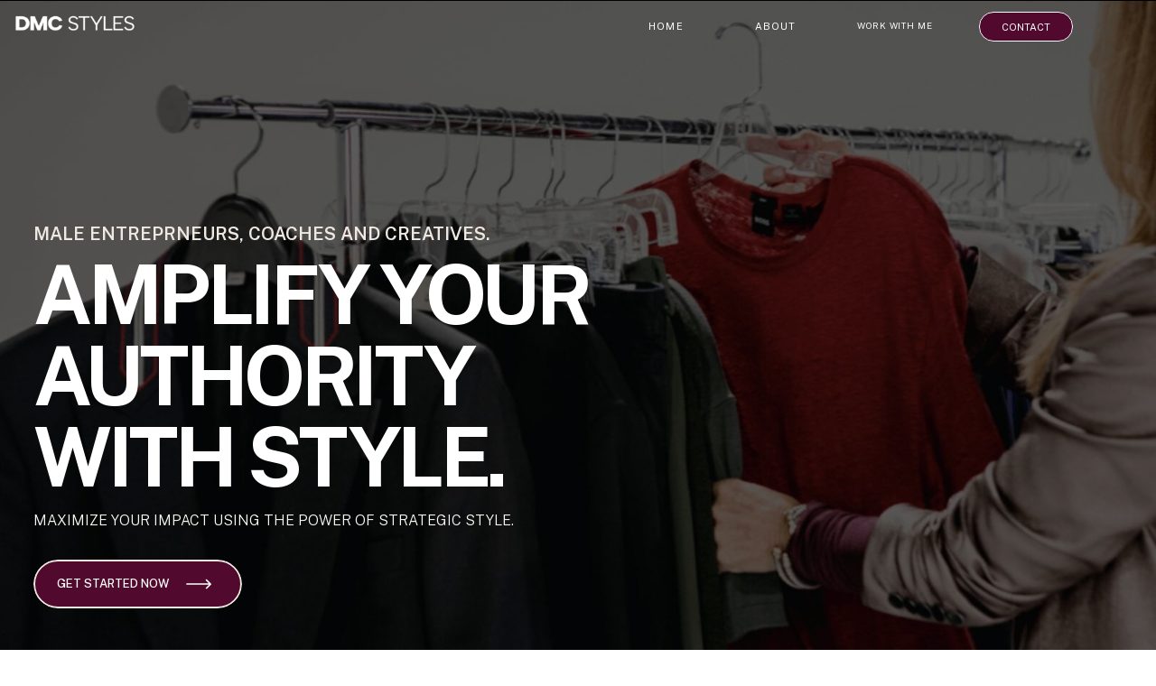

--- FILE ---
content_type: text/html; charset=UTF-8
request_url: https://dmcstyles.com/?product%2Fysivaistich263592%3Fid=528
body_size: 23326
content:
<!DOCTYPE html>
<html class="d" lang="en">
  <head>
    <meta charset="UTF-8" />
    <meta name="viewport" content="width=device-width, initial-scale=1" />
    <title>Dina Cerchione | Personal Stylist & Style Consultant for Men</title>
      <link rel="icon" type="image/png" href="//static.showit.co/200/iNkuD7VvYD66OlKmEvszlw/279427/dmc_styles_logo_favicon_2_burgundy.png" />
      <link rel="preconnect" href="https://static.showit.co" />
      <meta name="description" content="Strategically design your image and amplify your authority through personal styling and style consulting for men." />
      <link rel="canonical" href="https://dmcstyles.com" />
      <meta property="og:image" content="https://static.showit.co/1200/lYYgHXlkiIp_GblFIeu9ng/279427/164a0615.jpg" />
    
    <link rel="preconnect" href="https://fonts.googleapis.com">
<link rel="preconnect" href="https://fonts.gstatic.com" crossorigin>
<link href="https://fonts.googleapis.com/css?family=Public+Sans:700|Public+Sans:300|Public+Sans:regular|Public+Sans:500|Public+Sans:600|Public+Sans:300italic" rel="stylesheet" type="text/css"/>
<style>
@font-face{font-family:La Luxes Script;src:url('//static.showit.co/file/wz1xc_rPTB-ochOOUmj48Q/shared/laluxesscript.woff');}
 </style>
    <script id="init_data" type="application/json">
      {"mobile":{"w":320,"bgMediaType":"none","defaultTrIn":{"type":"fade"},"defaultTrOut":{"type":"fade"},"bgFillType":"color","bgColor":"colors-7"},"desktop":{"w":1200,"bgColor":"colors-7","bgMediaType":"none","bgFillType":"color"},"sid":"lpuyyjl_7e2k2gibontd5q","break":768,"assetURL":"//static.showit.co","contactFormId":"279427/426256","cfAction":"aHR0cHM6Ly9jbGllbnRzZXJ2aWNlLnNob3dpdC5jby9jb250YWN0Zm9ybQ==","sgAction":"aHR0cHM6Ly9jbGllbnRzZXJ2aWNlLnNob3dpdC5jby9zb2NpYWxncmlk","blockData":[{"slug":"mobile-menu","visible":"m","states":[],"d":{"h":400,"w":1200,"bgFillType":"color","bgColor":"colors-0","bgMediaType":"none"},"m":{"h":619,"w":320,"locking":{"side":"t"},"nature":"wH","trIn":{"type":"slide","duration":0.5,"direction":"Left"},"trOut":{"type":"slide","duration":0.5,"direction":"Left"},"stateTrIn":{"type":"fade","direction":"none"},"stateTrOut":{"type":"fade","direction":"none"},"bgFillType":"color","bgColor":"colors-0","bgMediaType":"none","tr":{"in":{"cl":"slideInLeft","d":0.5,"dl":"0"},"out":{"cl":"slideOutLeft","d":0.5,"dl":"0"}}}},{"slug":"transparent-header","visible":"a","states":[{"d":{"bgFillType":"color","bgMediaType":"none"},"m":{"bgFillType":"color","bgMediaType":"none"},"slug":"view-1"},{"d":{"bgFillType":"color","bgMediaType":"none"},"m":{"bgFillType":"color","bgMediaType":"none"},"slug":"view-2"}],"d":{"h":1,"w":1200,"locking":{},"bgFillType":"color","bgColor":"colors-0","bgMediaType":"none"},"m":{"h":71,"w":320,"locking":{},"bgFillType":"color","bgColor":"colors-0","bgMediaType":"none"},"stateTrans":[{},{}]},{"slug":"hero","visible":"a","states":[],"d":{"h":792,"w":1200,"nature":"wH","bgFillType":"color","bgColor":"colors-0","bgMediaType":"image","bgImage":{"key":"EgXVZ1XEKJLfhlR-TjPEnA/shared/dina_cerchione_landscape_33.jpg","aspect_ratio":1.50093,"title":"Dina Cerchione Landscape 33","type":"asset"},"bgOpacity":40,"bgPos":"rm","bgScale":"cover","bgScroll":"f"},"m":{"h":523,"w":320,"bgFillType":"color","bgColor":"colors-0","bgMediaType":"image","bgImage":{"key":"EgXVZ1XEKJLfhlR-TjPEnA/shared/dina_cerchione_landscape_33.jpg","aspect_ratio":1.50093,"title":"Dina Cerchione Landscape 33","type":"asset"},"bgOpacity":40,"bgPos":"rm","bgScale":"cover","bgScroll":"f"}},{"slug":"intro","visible":"a","states":[],"d":{"h":920,"w":1200,"bgFillType":"color","bgColor":"colors-0","bgMediaType":"none"},"m":{"h":1255,"w":320,"bgFillType":"color","bgColor":"colors-0","bgMediaType":"none"}},{"slug":"quote-1","visible":"a","states":[],"d":{"h":768,"w":1200,"bgFillType":"color","bgColor":"colors-7","bgMediaType":"none"},"m":{"h":927,"w":320,"bgFillType":"color","bgColor":"colors-7","bgMediaType":"none"}},{"slug":"logos-1","visible":"a","states":[],"d":{"h":244,"w":1200,"aav":"3","stateTrIn":{"type":"fade"},"stateTrOut":{"type":"fade"},"bgFillType":"color","bgColor":"colors-6","bgMediaType":"none"},"m":{"h":210,"w":320,"aav":"3","stateTrIn":{"type":"fade"},"stateTrOut":{"type":"fade"},"bgFillType":"color","bgColor":"colors-6","bgMediaType":"none"}},{"slug":"featured-service","visible":"a","states":[],"d":{"h":1063,"w":1200,"bgFillType":"color","bgColor":"colors-1","bgMediaType":"image","bgImage":{"key":"vbt-QY3Q2qU_HGLoUQAV0Q/shared/dina_cerchione_landscape_16.jpg","aspect_ratio":1.50093,"title":"Dina Cerchione Landscape 16","type":"asset"},"bgOpacity":5,"bgScroll":"f"},"m":{"h":1032,"w":320,"bgFillType":"color","bgColor":"colors-1","bgMediaType":"image","bgImage":{"key":"vbt-QY3Q2qU_HGLoUQAV0Q/shared/dina_cerchione_landscape_16.jpg","aspect_ratio":1.50093,"title":"Dina Cerchione Landscape 16","type":"asset"},"bgOpacity":5,"bgScroll":"f"}},{"slug":"courses-and-programs","visible":"a","states":[],"d":{"h":831,"w":1200,"bgFillType":"color","bgColor":"colors-7","bgMediaType":"none"},"m":{"h":2055,"w":320,"bgFillType":"color","bgColor":"colors-7","bgMediaType":"none"}},{"slug":"the-falls-essential-guide","visible":"a","states":[],"d":{"h":693,"w":1200,"bgFillType":"color","bgColor":"colors-3","bgMediaType":"none"},"m":{"h":981,"w":320,"bgFillType":"color","bgColor":"colors-3","bgMediaType":"none"}},{"slug":"about-intro","visible":"a","states":[],"d":{"h":949,"w":1200,"bgFillType":"color","bgColor":"colors-0","bgMediaType":"none"},"m":{"h":1371,"w":320,"bgFillType":"color","bgColor":"colors-0","bgMediaType":"none"}},{"slug":"call-to-action","visible":"a","states":[],"d":{"h":607,"w":1200,"bgFillType":"color","bgColor":"colors-0","bgMediaType":"video","bgImage":{"key":"_4iNEcz8hDoOZuRshq7GCA/shared/dina_cerchione_landscape_7.jpg","aspect_ratio":1.50093,"title":"Dina Cerchione Landscape 7","type":"asset"},"bgLoop":"1","bgOpacity":18,"bgPos":"cm","bgScale":"cover","bgScroll":"x","bgVideo":{"key":"pf5Fu5fLmw9h2HOk6o4gdw/279427/dmc_styles_video_2_2.mp4","aspect_ratio":1.77778,"title":"DMC Styles Video 2.2","type":"asset"}},"m":{"h":435,"w":320,"bgFillType":"color","bgColor":"colors-0","bgMediaType":"video","bgImage":{"key":"_4iNEcz8hDoOZuRshq7GCA/shared/dina_cerchione_landscape_7.jpg","aspect_ratio":1.50093,"title":"Dina Cerchione Landscape 7","type":"asset"},"bgLoop":"1","bgOpacity":18,"bgPos":"cm","bgScale":"cover","bgScroll":"x","bgVideo":{"key":"pf5Fu5fLmw9h2HOk6o4gdw/279427/dmc_styles_video_2_2.mp4","aspect_ratio":1.77778,"title":"DMC Styles Video 2.2","type":"asset"}}},{"slug":"desktop-slide-menu","visible":"d","states":[],"d":{"h":703,"w":1200,"locking":{"side":"t"},"nature":"wH","trIn":{"type":"slide","direction":"Right"},"trOut":{"type":"slide","direction":"Right"},"stateTrIn":{"type":"fade","direction":"none"},"stateTrOut":{"type":"fade","direction":"none"},"bgFillType":"color","bgColor":"#000000:0","bgMediaType":"none","tr":{"in":{"cl":"slideInRight","d":"0.5","dl":"0"},"out":{"cl":"slideOutRight","d":"0.5","dl":"0"}}},"m":{"h":619,"w":320,"bgFillType":"color","bgColor":"colors-7","bgMediaType":"none"}},{"slug":"footer","visible":"a","states":[],"d":{"h":793,"w":1200,"bgFillType":"color","bgColor":"colors-0","bgMediaType":"none"},"m":{"h":1170,"w":320,"bgFillType":"color","bgColor":"colors-0","bgMediaType":"none"}},{"slug":"email-pop-up","visible":"a","states":[],"d":{"h":600,"w":1200,"locking":{"side":"t"},"nature":"wH","trIn":{"type":"fade","duration":0.5},"trOut":{"type":"fade","duration":0.5},"stateTrIn":{"type":"fade","duration":1},"stateTrOut":{"type":"fade","duration":1},"bgFillType":"color","bgColor":"colors-0:60","bgMediaType":"none","tr":{"in":{"cl":"fadeIn","d":0.5,"dl":"0"},"out":{"cl":"fadeOut","d":0.5,"dl":"0"}}},"m":{"h":490,"w":320,"locking":{"side":"t"},"nature":"wH","trIn":{"type":"fade","duration":0.5},"trOut":{"type":"fade","duration":0.5},"stateTrIn":{"type":"fade","duration":1},"stateTrOut":{"type":"fade","duration":1},"bgFillType":"color","bgColor":"#000000:0","bgMediaType":"none","tr":{"in":{"cl":"fadeIn","d":0.5,"dl":"0"},"out":{"cl":"fadeOut","d":0.5,"dl":"0"}}}}],"elementData":[{"type":"icon","visible":"a","id":"mobile-menu_0","blockId":"mobile-menu","m":{"x":272,"y":4,"w":44,"h":43,"a":0,"lockV":"t"},"d":{"x":550,"y":-49,"w":100,"h":100,"a":0},"pc":[{"type":"hide","block":"mobile-menu"}]},{"type":"graphic","visible":"a","id":"mobile-menu_1","blockId":"mobile-menu","m":{"x":15,"y":58,"w":80,"h":74,"a":0},"d":{"x":676,"y":51,"w":133,"h":126,"a":0,"gs":{"t":"zoom","p":110,"x":80,"y":20,"s":20},"lockH":"r"},"c":{"key":"qQn9y_FBlnr3XoW0Hg7_wg/shared/164a0853.jpg","aspect_ratio":0.6665}},{"type":"text","visible":"a","id":"mobile-menu_2","blockId":"mobile-menu","m":{"x":119,"y":58,"w":179,"h":74,"a":0},"d":{"x":858,"y":55,"w":237,"h":126,"a":0,"lockH":"r"}},{"type":"icon","visible":"a","id":"mobile-menu_5","blockId":"mobile-menu","m":{"x":58,"y":17,"w":24,"h":24,"a":0},"d":{"x":65,"y":814,"w":29,"h":38,"a":0}},{"type":"icon","visible":"a","id":"mobile-menu_6","blockId":"mobile-menu","m":{"x":96,"y":17,"w":24,"h":24,"a":0},"d":{"x":113,"y":814,"w":29,"h":38,"a":0}},{"type":"icon","visible":"a","id":"mobile-menu_7","blockId":"mobile-menu","m":{"x":19,"y":17,"w":24,"h":24,"a":0},"d":{"x":20,"y":814,"w":29,"h":38,"a":0}},{"type":"simple","visible":"a","id":"mobile-menu_9","blockId":"mobile-menu","m":{"x":19,"y":468,"w":286,"h":42,"a":0},"d":{"x":986,"y":-75,"w":39,"h":204,"a":270,"o":100,"lockH":"r"}},{"type":"text","visible":"a","id":"mobile-menu_10","blockId":"mobile-menu","m":{"x":15,"y":236,"w":290,"h":35,"a":0},"d":{"x":537,"y":528,"w":303,"h":54,"a":0}},{"type":"text","visible":"a","id":"mobile-menu_11","blockId":"mobile-menu","m":{"x":15,"y":327,"w":290,"h":35,"a":0},"d":{"x":537,"y":598,"w":303,"h":54,"a":0}},{"type":"text","visible":"a","id":"mobile-menu_12","blockId":"mobile-menu","m":{"x":15,"y":373,"w":290,"h":35,"a":0},"d":{"x":537,"y":668,"w":303,"h":54,"a":0}},{"type":"text","visible":"a","id":"mobile-menu_14","blockId":"mobile-menu","m":{"x":15,"y":472,"w":290,"h":35,"a":0},"d":{"x":537,"y":738,"w":303,"h":54,"a":0}},{"type":"text","visible":"a","id":"mobile-menu_15","blockId":"mobile-menu","m":{"x":15,"y":190,"w":290,"h":35,"a":0},"d":{"x":537,"y":528,"w":303,"h":54,"a":0}},{"type":"text","visible":"a","id":"mobile-menu_16","blockId":"mobile-menu","m":{"x":15,"y":281,"w":290,"h":35,"a":0},"d":{"x":537,"y":598,"w":303,"h":54,"a":0}},{"type":"graphic","visible":"a","id":"transparent-header_0","blockId":"transparent-header","m":{"x":15,"y":26,"w":130,"h":19,"a":0},"d":{"x":16,"y":15,"w":134,"h":21,"a":0,"gs":{"t":"cover"},"lockH":"l"},"c":{"key":"d6bkXwI3IsYhiWkD0IaXuw/279427/dmc_styles_logo_horizontal_white.png","aspect_ratio":6.31579}},{"type":"icon","visible":"m","id":"transparent-header_1","blockId":"transparent-header","m":{"x":247,"y":7,"w":59,"h":59,"a":0},"d":{"x":550,"y":10,"w":100,"h":100,"a":0},"pc":[{"type":"show","block":"mobile-menu"}]},{"type":"text","visible":"d","id":"transparent-header_3","blockId":"transparent-header","m":{"x":110,"y":270,"w":100,"h":41,"a":0},"d":{"x":636,"y":20,"w":43,"h":19,"a":0,"lockH":"r","lockV":"t"}},{"type":"text","visible":"d","id":"transparent-header_4","blockId":"transparent-header","m":{"x":110,"y":270,"w":100,"h":41,"a":0},"d":{"x":754,"y":20,"w":49,"h":19,"a":0,"lockH":"r","lockV":"t"}},{"type":"simple","visible":"d","id":"transparent-header_6","blockId":"transparent-header","m":{"x":72,"y":547,"w":176,"h":47,"a":0},"d":{"x":1004,"y":13,"w":104,"h":33,"a":0,"o":100,"lockH":"r"}},{"type":"text","visible":"d","id":"transparent-header_7","blockId":"transparent-header","m":{"x":74,"y":550,"w":173,"h":42,"a":0},"d":{"x":1013,"y":14,"w":85,"h":29,"a":0,"lockH":"r"}},{"type":"iframe","visible":"d","id":"transparent-header_9","blockId":"transparent-header","m":{"x":48,"y":11,"w":224,"h":49.699999999999996,"a":0},"d":{"x":801,"y":4,"w":159,"h":74,"a":0,"lockH":"r"}},{"type":"simple","visible":"d","id":"transparent-header_view-2_0","blockId":"transparent-header","m":{"x":48,"y":11,"w":224,"h":49.699999999999996,"a":0},"d":{"x":840,"y":51,"w":181,"h":89,"a":0,"lockH":"r"}},{"type":"line","visible":"d","id":"transparent-header_view-2_1","blockId":"transparent-header","m":{"x":48,"y":34,"w":224,"h":3,"a":0},"d":{"x":840,"y":94,"w":181,"h":1,"a":0,"lockH":"r"}},{"type":"text","visible":"d","id":"transparent-header_view-2_2","blockId":"transparent-header","m":{"x":110,"y":270,"w":100,"h":41,"a":0},"d":{"x":855,"y":65,"w":155,"h":19,"a":0,"lockH":"r","lockV":"t"}},{"type":"text","visible":"d","id":"transparent-header_view-2_3","blockId":"transparent-header","m":{"x":110,"y":270,"w":100,"h":41,"a":0},"d":{"x":855,"y":107,"w":115,"h":19,"a":0,"lockH":"r","lockV":"t"}},{"type":"icon","visible":"d","id":"transparent-header_view-2_4","blockId":"transparent-header","m":{"x":135,"y":11,"w":50,"h":50,"a":0},"d":{"x":941,"y":21,"w":15,"h":15,"a":270,"lockH":"r"}},{"type":"text","visible":"a","id":"hero_0","blockId":"hero","m":{"x":12,"y":83,"w":252,"h":38,"a":0},"d":{"x":37,"y":245,"w":649,"h":35,"a":0,"lockH":"l"}},{"type":"text","visible":"a","id":"hero_1","blockId":"hero","m":{"x":12,"y":132,"w":296,"h":87,"a":0},"d":{"x":37,"y":280,"w":705,"h":263,"a":0,"lockH":"l"}},{"type":"text","visible":"a","id":"hero_2","blockId":"hero","m":{"x":12,"y":262,"w":294,"h":51,"a":0,"trIn":{"cl":"fadeIn","d":"0.5","dl":0}},"d":{"x":37,"y":562,"w":649,"h":27,"a":0,"trIn":{"cl":"fadeIn","d":"0.5","dl":0},"lockH":"l"}},{"type":"simple","visible":"a","id":"hero_3","blockId":"hero","m":{"x":12,"y":356,"w":205,"h":47,"a":0},"d":{"x":37,"y":619,"w":231,"h":54,"a":0,"o":100,"lockH":"l"}},{"type":"icon","visible":"a","id":"hero_4","blockId":"hero","m":{"x":170,"y":364,"w":33,"h":31,"a":0},"d":{"x":195,"y":629,"w":50,"h":34,"a":0,"lockH":"l"}},{"type":"text","visible":"a","id":"hero_5","blockId":"hero","m":{"x":12,"y":360,"w":173,"h":42,"a":0},"d":{"x":37,"y":625,"w":176,"h":42,"a":0,"lockH":"l"}},{"type":"graphic","visible":"a","id":"intro_0","blockId":"intro","m":{"x":13,"y":883,"w":296,"h":315,"a":0,"gs":{"s":60}},"d":{"x":-104,"y":107,"w":422,"h":614,"a":0,"o":100,"gs":{"s":100,"t":"zoom","p":130,"x":50,"y":70}},"c":{"key":"CkxWNTmAEgPlaXjyKvBzAw/shared/164a0680.jpg","aspect_ratio":0.6665}},{"type":"text","visible":"a","id":"intro_3","blockId":"intro","m":{"x":13,"y":63,"w":294,"h":114,"a":0},"d":{"x":392,"y":152,"w":710,"h":272,"a":0,"trIn":{"cl":"fadeIn","d":"0.5","dl":"0"}}},{"type":"text","visible":"a","id":"intro_4","blockId":"intro","m":{"x":11,"y":180,"w":296,"h":74,"a":0},"d":{"x":392,"y":434,"w":746,"h":27,"a":0}},{"type":"text","visible":"a","id":"intro_5","blockId":"intro","m":{"x":13,"y":264,"w":294,"h":255,"a":0},"d":{"x":392,"y":471,"w":727,"h":173,"a":0,"trIn":{"cl":"fadeIn","d":"0.5","dl":"0"}}},{"type":"simple","visible":"a","id":"intro_6","blockId":"intro","m":{"x":71,"y":793,"w":176,"h":47,"a":0},"d":{"x":392,"y":701,"w":204,"h":54,"a":0,"o":100}},{"type":"text","visible":"a","id":"intro_7","blockId":"intro","m":{"x":73,"y":796,"w":173,"h":42,"a":0},"d":{"x":392,"y":707,"w":203,"h":42,"a":0}},{"type":"icon","visible":"a","id":"quote-1_1","blockId":"quote-1","m":{"x":20,"y":430,"w":65,"h":76,"a":0},"d":{"x":436,"y":73,"w":109,"h":102,"a":0}},{"type":"text","visible":"a","id":"quote-1_2","blockId":"quote-1","m":{"x":12,"y":512,"w":296,"h":203,"a":0},"d":{"x":436,"y":185,"w":744,"h":233,"a":0}},{"type":"text","visible":"a","id":"quote-1_3","blockId":"quote-1","m":{"x":12,"y":836,"w":296,"h":47,"a":0},"d":{"x":436,"y":608,"w":589,"h":64,"a":0}},{"type":"graphic","visible":"a","id":"quote-1_4","blockId":"quote-1","m":{"x":12,"y":45,"w":296,"h":369,"a":0,"gs":{"s":10}},"d":{"x":24,"y":82,"w":368,"h":575,"a":0,"o":100,"gs":{"s":30,"t":"zoom","p":130}},"c":{"key":"_UT1whhgblIjVTi2Vaz7Iw/279427/howie_mandel.png","aspect_ratio":0.74185}},{"type":"graphic","visible":"a","id":"logos-1_0","blockId":"logos-1","m":{"x":11,"y":22,"w":90,"h":30,"a":0,"gs":{"t":"cover"}},"d":{"x":122,"y":29,"w":159,"h":95,"a":0,"o":100,"gs":{"s":50,"t":"cover"}},"c":{"key":"6VFb2x1ZD01qiRW7VPDQuA/shared/the_hollywood_reporter.png","aspect_ratio":1}},{"type":"graphic","visible":"a","id":"logos-1_1","blockId":"logos-1","m":{"x":116,"y":22,"w":90,"h":30,"a":0,"gs":{"t":"cover"}},"d":{"x":281,"y":29,"w":159,"h":95,"a":0,"o":100,"gs":{"t":"fit"}},"c":{"key":"dryqo2-kX4erCSg8bRKoyA/shared/netflix.png","aspect_ratio":1}},{"type":"graphic","visible":"a","id":"logos-1_2","blockId":"logos-1","m":{"x":218,"y":22,"w":90,"h":30,"a":0,"gs":{"t":"zoom","p":60}},"d":{"x":441,"y":29,"w":159,"h":95,"a":0,"o":100,"gs":{"t":"fit"}},"c":{"key":"UXb4_McWfSqDMHEtRzEzfQ/shared/people.png","aspect_ratio":1}},{"type":"graphic","visible":"a","id":"logos-1_3","blockId":"logos-1","m":{"x":11,"y":68,"w":90,"h":30,"a":0,"gs":{"t":"zoom","p":60}},"d":{"x":601,"y":29,"w":159,"h":95,"a":0,"o":100,"gs":{"t":"fit"}},"c":{"key":"E7Vdk7aExubSme8wsKxXeQ/shared/logo_instyle.png","aspect_ratio":1}},{"type":"graphic","visible":"a","id":"logos-1_4","blockId":"logos-1","m":{"x":116,"y":68,"w":90,"h":30,"a":0,"gs":{}},"d":{"x":761,"y":45,"w":159,"h":62,"a":0,"o":100,"gs":{"s":100,"t":"fit"}},"c":{"key":"kQh6k6NNO2S87qp_i-oEdw/shared/nbc.png","aspect_ratio":1}},{"type":"graphic","visible":"a","id":"logos-1_5","blockId":"logos-1","m":{"x":218,"y":68,"w":90,"h":30,"a":0},"d":{"x":919,"y":29,"w":159,"h":95,"a":0,"o":100,"gs":{"t":"fit"}},"c":{"key":"oQs_fqKVo_3mcjVpY-cRSg/shared/logo_hbo.png","aspect_ratio":1}},{"type":"graphic","visible":"a","id":"logos-1_6","blockId":"logos-1","m":{"x":11,"y":159,"w":90,"h":30,"a":0},"d":{"x":122,"y":138,"w":159,"h":62,"a":0,"o":100,"gs":{"t":"fit"}},"c":{"key":"yo3fyRrHGLbO-QQ5VHkwaA/shared/logo_abc.png","aspect_ratio":1}},{"type":"graphic","visible":"a","id":"logos-1_7","blockId":"logos-1","m":{"x":116,"y":159,"w":90,"h":30,"a":0},"d":{"x":281,"y":138,"w":159,"h":62,"a":0,"o":100,"gs":{"t":"fit"}},"c":{"key":"0eEjBGRQZOrseE_6hLUlkA/shared/logo_cnbc.png","aspect_ratio":1}},{"type":"graphic","visible":"a","id":"logos-1_8","blockId":"logos-1","m":{"x":218,"y":159,"w":90,"h":30,"a":0,"gs":{"t":"zoom","p":60}},"d":{"x":441,"y":120,"w":159,"h":95,"a":0,"o":100,"gs":{"t":"fit"}},"c":{"key":"EiGxeaFW56zSZFwXw5JtSA/shared/logo_bet.png","aspect_ratio":1}},{"type":"graphic","visible":"a","id":"logos-1_9","blockId":"logos-1","m":{"x":11,"y":113,"w":90,"h":30,"a":0},"d":{"x":601,"y":138,"w":159,"h":62,"a":0,"o":100,"gs":{"t":"fit"}},"c":{"key":"GUUl7F-LgrWqps-GhmeXdg/shared/logo_fox.png","aspect_ratio":1}},{"type":"graphic","visible":"a","id":"logos-1_10","blockId":"logos-1","m":{"x":116,"y":113,"w":90,"h":30,"a":0,"gs":{"t":"zoom","p":60}},"d":{"x":761,"y":120,"w":159,"h":95,"a":0,"o":100,"gs":{"t":"fit"}},"c":{"key":"obtOaXYNhEwPcGnYoGq8KQ/shared/logo_cbs.png","aspect_ratio":1}},{"type":"graphic","visible":"a","id":"logos-1_11","blockId":"logos-1","m":{"x":218,"y":113,"w":90,"h":30,"a":0},"d":{"x":919,"y":120,"w":159,"h":95,"a":0,"o":100,"gs":{"s":50,"t":"cover"}},"c":{"key":"skYkUqzyYAnpAB6pdkagow/shared/the_new_york_times.png","aspect_ratio":1}},{"type":"text","visible":"a","id":"featured-service_0","blockId":"featured-service","m":{"x":12,"y":55,"w":296,"h":150,"a":0},"d":{"x":98,"y":72,"w":765,"h":139,"a":0,"trIn":{"cl":"fadeIn","d":"0.5","dl":"0"}}},{"type":"text","visible":"a","id":"featured-service_1","blockId":"featured-service","m":{"x":12,"y":615,"w":296,"h":37,"a":0},"d":{"x":662,"y":405,"w":319,"h":53,"a":0}},{"type":"text","visible":"a","id":"featured-service_4","blockId":"featured-service","m":{"x":12,"y":653,"w":296,"h":232,"a":0},"d":{"x":662,"y":525,"w":416,"h":205,"a":0}},{"type":"simple","visible":"a","id":"featured-service_5","blockId":"featured-service","m":{"x":12,"y":917,"w":227,"h":47,"a":0},"d":{"x":758,"y":672,"w":54,"h":245,"a":270,"o":100}},{"type":"icon","visible":"a","id":"featured-service_6","blockId":"featured-service","m":{"x":194,"y":925,"w":33,"h":31,"a":0},"d":{"x":853,"y":778,"w":50,"h":34,"a":0}},{"type":"text","visible":"a","id":"featured-service_7","blockId":"featured-service","m":{"x":14,"y":920,"w":191,"h":42,"a":0},"d":{"x":665,"y":774,"w":203,"h":42,"a":0}},{"type":"graphic","visible":"a","id":"featured-service_8","blockId":"featured-service","m":{"x":12,"y":210,"w":296,"h":369,"a":0,"gs":{"s":10}},"d":{"x":98,"y":300,"w":466,"h":647,"a":0,"o":100,"gs":{"s":30}},"c":{"key":"J1hiLVvfaJ4PFdU4d-2Wig/shared/164a3292.jpg","aspect_ratio":0.6665}},{"type":"text","visible":"a","id":"courses-and-programs_0","blockId":"courses-and-programs","m":{"x":12,"y":52,"w":296,"h":46,"a":0},"d":{"x":755,"y":19,"w":152,"h":62,"a":355}},{"type":"text","visible":"a","id":"courses-and-programs_1","blockId":"courses-and-programs","m":{"x":16,"y":98,"w":296,"h":139,"a":0},"d":{"x":643,"y":68,"w":533,"h":141,"a":0,"trIn":{"cl":"fadeIn","d":"0.5","dl":"0"}}},{"type":"text","visible":"a","id":"courses-and-programs_3","blockId":"courses-and-programs","m":{"x":12,"y":512,"w":296,"h":30,"a":0},"d":{"x":24,"y":691,"w":350,"h":39,"a":0}},{"type":"text","visible":"a","id":"courses-and-programs_4","blockId":"courses-and-programs","m":{"x":12,"y":556,"w":296,"h":179,"a":0},"d":{"x":63,"y":367,"w":266,"h":286,"a":0}},{"type":"text","visible":"a","id":"courses-and-programs_5","blockId":"courses-and-programs","m":{"x":12,"y":1113,"w":296,"h":30,"a":0},"d":{"x":427,"y":691,"w":350,"h":39,"a":0}},{"type":"text","visible":"a","id":"courses-and-programs_6","blockId":"courses-and-programs","m":{"x":12,"y":1157,"w":296,"h":209,"a":0},"d":{"x":466,"y":367,"w":278,"h":286,"a":0}},{"type":"text","visible":"a","id":"courses-and-programs_7","blockId":"courses-and-programs","m":{"x":12,"y":1751,"w":296,"h":30,"a":0},"d":{"x":826,"y":691,"w":350,"h":39,"a":0}},{"type":"text","visible":"a","id":"courses-and-programs_8","blockId":"courses-and-programs","m":{"x":12,"y":1795,"w":296,"h":105,"a":0},"d":{"x":865,"y":367,"w":266,"h":286,"a":0}},{"type":"line","visible":"d","id":"courses-and-programs_9","blockId":"courses-and-programs","m":{"x":48,"y":765,"w":224,"h":2,"a":0},"d":{"x":0,"y":266,"w":1200,"h":1,"a":0,"lockH":"s"}},{"type":"line","visible":"d","id":"courses-and-programs_10","blockId":"courses-and-programs","m":{"x":48,"y":1397,"w":224,"h":2,"a":0},"d":{"x":0,"y":777,"w":1200,"h":1,"a":0,"lockH":"s"}},{"type":"graphic","visible":"a","id":"courses-and-programs_11","blockId":"courses-and-programs","m":{"x":12,"y":203,"w":296,"h":296,"a":0,"gs":{"s":50}},"d":{"x":24,"y":326,"w":350,"h":350,"a":0,"o":100,"gs":{"s":70}},"c":{"key":"fQpRRD6MC6EpYQDqbMCM3Q/shared/164a3995.jpg","aspect_ratio":0.6665}},{"type":"graphic","visible":"a","id":"courses-and-programs_12","blockId":"courses-and-programs","m":{"x":12,"y":1437,"w":296,"h":296,"a":0,"gs":{"s":10}},"d":{"x":826,"y":326,"w":350,"h":350,"a":0,"o":100,"gs":{"s":30}},"c":{"key":"9DeXQnifpqDRW5Zpwlo6OA/shared/164a0415.jpg","aspect_ratio":0.6665}},{"type":"graphic","visible":"a","id":"courses-and-programs_13","blockId":"courses-and-programs","m":{"x":12,"y":787,"w":296,"h":296,"a":0,"gs":{"s":10}},"d":{"x":427,"y":326,"w":350,"h":350,"a":0,"o":100,"gs":{"s":20}},"c":{"key":"Cr2YBDP-ISDvh5auCtynIg/279427/dina_image.jpg","aspect_ratio":0.66071}},{"type":"graphic","visible":"a","id":"the-falls-essential-guide_2","blockId":"the-falls-essential-guide","m":{"x":70,"y":-53,"w":179,"h":269,"a":357,"trIn":{"cl":"fadeIn","d":"0.5","dl":"0"}},"d":{"x":55,"y":87,"w":356,"h":502,"a":355,"gs":{"t":"cover","p":130,"s":80}},"c":{"key":"ApEsQjzRBh5Pxy4zEohT1g/279427/dmcstyles_men_s_guide.jpg","aspect_ratio":0.707}},{"type":"text","visible":"a","id":"the-falls-essential-guide_3","blockId":"the-falls-essential-guide","m":{"x":-18,"y":241,"w":294,"h":48,"a":354},"d":{"x":483,"y":56,"w":312,"h":62,"a":358}},{"type":"text","visible":"a","id":"the-falls-essential-guide_4","blockId":"the-falls-essential-guide","m":{"x":12,"y":418,"w":296,"h":143,"a":0},"d":{"x":490,"y":194,"w":638,"h":144,"a":0}},{"type":"text","visible":"a","id":"the-falls-essential-guide_5","blockId":"the-falls-essential-guide","m":{"x":14,"y":304,"w":294,"h":99,"a":0,"trIn":{"cl":"fadeIn","d":"0.5","dl":0}},"d":{"x":490,"y":133,"w":599,"h":32,"a":0,"trIn":{"cl":"fadeIn","d":"0.5","dl":0}}},{"type":"text","visible":"a","id":"the-falls-essential-guide_6","blockId":"the-falls-essential-guide","m":{"x":10,"y":568,"w":296,"h":110,"a":0},"d":{"x":490,"y":349,"w":648,"h":69,"a":0}},{"type":"iframe","visible":"a","id":"the-falls-essential-guide_7","blockId":"the-falls-essential-guide","m":{"x":20,"y":644,"w":279,"h":312,"a":0},"d":{"x":475,"y":374,"w":328,"h":203,"a":0}},{"type":"graphic","visible":"a","id":"about-intro_0","blockId":"about-intro","m":{"x":12,"y":153,"w":296,"h":406,"a":0},"d":{"x":98,"y":121,"w":471,"h":708,"a":0,"gs":{"s":0,"t":"zoom","p":120,"x":90},"trIn":{"cl":"fadeIn","d":"0.5","dl":"0"}},"c":{"key":"95vW2VMvsydeML8hnQgCBA/shared/dina_cerchione_portrait_27.jpg","aspect_ratio":0.6665}},{"type":"text","visible":"a","id":"about-intro_1","blockId":"about-intro","m":{"x":12,"y":60,"w":296,"h":107,"a":0},"d":{"x":645,"y":137,"w":463,"h":142,"a":0,"trIn":{"cl":"fadeIn","d":"0.5","dl":"0"}}},{"type":"text","visible":"a","id":"about-intro_2","blockId":"about-intro","m":{"x":12,"y":588,"w":236,"h":84,"a":0},"d":{"x":645,"y":299,"w":453,"h":78,"a":0}},{"type":"text","visible":"a","id":"about-intro_3","blockId":"about-intro","m":{"x":12,"y":695,"w":296,"h":43,"a":0},"d":{"x":645,"y":398,"w":531,"h":21,"a":0}},{"type":"text","visible":"a","id":"about-intro_4","blockId":"about-intro","m":{"x":12,"y":767,"w":296,"h":178,"a":0},"d":{"x":645,"y":439,"w":531,"h":288,"a":0}},{"type":"text","visible":"a","id":"about-intro_5","blockId":"about-intro","m":{"x":12,"y":1243,"w":296,"h":73,"a":0},"d":{"x":647,"y":730,"w":470,"h":62,"a":355}},{"type":"text","visible":"a","id":"call-to-action_0","blockId":"call-to-action","m":{"x":12,"y":85,"w":296,"h":209,"a":0},"d":{"x":98,"y":155,"w":803,"h":346,"a":0}},{"type":"text","visible":"a","id":"call-to-action_1","blockId":"call-to-action","m":{"x":12,"y":49,"w":274,"h":35,"a":0},"d":{"x":98,"y":116,"w":1078,"h":26,"a":0}},{"type":"simple","visible":"a","id":"call-to-action_2","blockId":"call-to-action","m":{"x":15,"y":317,"w":176,"h":47,"a":0},"d":{"x":973,"y":372,"w":54,"h":204,"a":270,"o":100}},{"type":"text","visible":"a","id":"call-to-action_3","blockId":"call-to-action","m":{"x":17,"y":320,"w":173,"h":42,"a":0},"d":{"x":898,"y":453,"w":203,"h":42,"a":0}},{"type":"simple","visible":"a","id":"desktop-slide-menu_0","blockId":"desktop-slide-menu","m":{"x":48,"y":30,"w":224,"h":140,"a":0},"d":{"x":810,"y":-1,"w":388,"h":704,"a":0,"lockH":"r","lockV":"s"}},{"type":"icon","visible":"a","id":"desktop-slide-menu_1","blockId":"desktop-slide-menu","m":{"x":135,"y":75,"w":50,"h":50,"a":0},"d":{"x":1155,"y":6,"w":40,"h":35,"a":0,"lockH":"r","lockV":"t"},"pc":[{"type":"hide","block":"desktop-slide-menu"}]},{"type":"graphic","visible":"a","id":"desktop-slide-menu_2","blockId":"desktop-slide-menu","m":{"x":15,"y":43,"w":80,"h":101,"a":0},"d":{"x":1068,"y":513,"w":97,"h":141,"a":0,"gs":{"t":"zoom"},"lockH":"r","lockV":"b"},"c":{"key":"Zvp1MnVgeo44LkFOsFXKaA/shared/dina_cerchione_portrait_7.jpg","aspect_ratio":0.6665}},{"type":"text","visible":"a","id":"desktop-slide-menu_3","blockId":"desktop-slide-menu","m":{"x":118,"y":50,"w":186,"h":91,"a":0},"d":{"x":857,"y":523,"w":182,"h":75,"a":0,"lockH":"r","lockV":"b"}},{"type":"text","visible":"a","id":"desktop-slide-menu_4","blockId":"desktop-slide-menu","m":{"x":23,"y":296,"w":276,"h":20,"a":0},"d":{"x":857,"y":41,"w":309,"h":27,"a":0,"lockH":"r"}},{"type":"text","visible":"a","id":"desktop-slide-menu_5","blockId":"desktop-slide-menu","m":{"x":23,"y":395,"w":276,"h":20,"a":0},"d":{"x":857,"y":136,"w":309,"h":21,"a":0,"lockH":"r"}},{"type":"text","visible":"a","id":"desktop-slide-menu_6","blockId":"desktop-slide-menu","m":{"x":23,"y":426,"w":276,"h":20,"a":0},"d":{"x":857,"y":168,"w":308,"h":21,"a":0,"lockH":"r"}},{"type":"text","visible":"a","id":"desktop-slide-menu_7","blockId":"desktop-slide-menu","m":{"x":23,"y":364,"w":276,"h":20,"a":0},"d":{"x":857,"y":105,"w":308,"h":21,"a":0,"lockH":"r"}},{"type":"text","visible":"a","id":"desktop-slide-menu_8","blockId":"desktop-slide-menu","m":{"x":23,"y":457,"w":276,"h":20,"a":0},"d":{"x":857,"y":199,"w":308,"h":21,"a":0,"lockH":"r"}},{"type":"text","visible":"a","id":"desktop-slide-menu_9","blockId":"desktop-slide-menu","m":{"x":23,"y":333,"w":276,"h":20,"a":0},"d":{"x":857,"y":74,"w":308,"h":21,"a":0,"lockH":"r"}},{"type":"text","visible":"a","id":"desktop-slide-menu_11","blockId":"desktop-slide-menu","m":{"x":23,"y":542,"w":276,"h":20,"a":0},"d":{"x":856,"y":310,"w":309,"h":27,"a":0,"lockH":"r"}},{"type":"text","visible":"a","id":"desktop-slide-menu_12","blockId":"desktop-slide-menu","m":{"x":23,"y":641,"w":276,"h":20,"a":0},"d":{"x":856,"y":344,"w":310,"h":21,"a":0,"lockH":"r"}},{"type":"text","visible":"a","id":"desktop-slide-menu_13","blockId":"desktop-slide-menu","m":{"x":23,"y":672,"w":276,"h":20,"a":0},"d":{"x":856,"y":375,"w":310,"h":21,"a":0,"lockH":"r"}},{"type":"text","visible":"a","id":"desktop-slide-menu_14","blockId":"desktop-slide-menu","m":{"x":23,"y":610,"w":276,"h":20,"a":0},"d":{"x":857,"y":230,"w":310,"h":21,"a":0,"lockH":"r"}},{"type":"text","visible":"a","id":"desktop-slide-menu_15","blockId":"desktop-slide-menu","m":{"x":23,"y":703,"w":276,"h":20,"a":0},"d":{"x":856,"y":407,"w":310,"h":21,"a":0,"lockH":"r"}},{"type":"simple","visible":"d","id":"desktop-slide-menu_18","blockId":"desktop-slide-menu","m":{"x":72,"y":547,"w":176,"h":47,"a":0},"d":{"x":927,"y":542,"w":39,"h":185,"a":270,"o":100,"lockH":"r","lockV":"b"}},{"type":"text","visible":"d","id":"desktop-slide-menu_19","blockId":"desktop-slide-menu","m":{"x":74,"y":550,"w":173,"h":42,"a":0},"d":{"x":861,"y":622,"w":172,"h":27,"a":0,"lockH":"r","lockV":"b"}},{"type":"social","visible":"a","id":"footer_4","blockId":"footer","m":{"x":13,"y":855,"w":296,"h":133,"a":0},"d":{"x":24,"y":507,"w":1153,"h":203,"a":0,"lockH":"s"}},{"type":"text","visible":"a","id":"footer_5","blockId":"footer","m":{"x":22,"y":439,"w":276,"h":20,"a":0},"d":{"x":629,"y":97,"w":270,"h":27,"a":0}},{"type":"text","visible":"a","id":"footer_6","blockId":"footer","m":{"x":22,"y":476,"w":276,"h":20,"a":0},"d":{"x":629,"y":137,"w":270,"h":21,"a":0}},{"type":"text","visible":"a","id":"footer_7","blockId":"footer","m":{"x":22,"y":507,"w":276,"h":20,"a":0},"d":{"x":629,"y":166,"w":267,"h":21,"a":0}},{"type":"text","visible":"a","id":"footer_8","blockId":"footer","m":{"x":22,"y":538,"w":276,"h":20,"a":0},"d":{"x":629,"y":195,"w":267,"h":21,"a":0}},{"type":"text","visible":"a","id":"footer_9","blockId":"footer","m":{"x":22,"y":569,"w":276,"h":20,"a":0},"d":{"x":629,"y":225,"w":267,"h":21,"a":0}},{"type":"text","visible":"a","id":"footer_10","blockId":"footer","m":{"x":22,"y":600,"w":276,"h":20,"a":0},"d":{"x":629,"y":254,"w":270,"h":21,"a":0}},{"type":"text","visible":"a","id":"footer_11","blockId":"footer","m":{"x":22,"y":631,"w":276,"h":20,"a":0},"d":{"x":629,"y":283,"w":270,"h":21,"a":0}},{"type":"text","visible":"a","id":"footer_20","blockId":"footer","m":{"x":22,"y":706,"w":276,"h":20,"a":0},"d":{"x":907,"y":97,"w":270,"h":27,"a":0}},{"type":"text","visible":"a","id":"footer_21","blockId":"footer","m":{"x":22,"y":805,"w":276,"h":20,"a":0},"d":{"x":907,"y":198,"w":267,"h":21,"a":0}},{"type":"text","visible":"a","id":"footer_22","blockId":"footer","m":{"x":22,"y":774,"w":276,"h":20,"a":0},"d":{"x":907,"y":167,"w":267,"h":21,"a":0}},{"type":"text","visible":"a","id":"footer_23","blockId":"footer","m":{"x":22,"y":743,"w":276,"h":20,"a":0},"d":{"x":907,"y":137,"w":270,"h":21,"a":0}},{"type":"graphic","visible":"a","id":"footer_25","blockId":"footer","m":{"x":23,"y":90,"w":174,"h":181,"a":0},"d":{"x":86,"y":97,"w":175,"h":242,"a":0,"gs":{"s":20},"lockH":"l"},"c":{"key":"L5-QsnYF53-TgzVCTHm3jg/shared/164a0862.jpg","aspect_ratio":0.6665}},{"type":"text","visible":"a","id":"footer_26","blockId":"footer","m":{"x":23,"y":287,"w":276,"h":24,"a":0},"d":{"x":629,"y":401,"w":238,"h":45,"a":0,"lockH":"r"}},{"type":"simple","visible":"a","id":"footer_27","blockId":"footer","m":{"x":22,"y":350,"w":205,"h":47,"a":0},"d":{"x":971,"y":340,"w":39,"h":168,"a":270,"o":100,"lockH":"r"}},{"type":"icon","visible":"a","id":"footer_28","blockId":"footer","m":{"x":180,"y":358,"w":33,"h":31,"a":0},"d":{"x":1030,"y":409,"w":36,"h":30,"a":0,"lockH":"r"}},{"type":"text","visible":"a","id":"footer_29","blockId":"footer","m":{"x":24,"y":353,"w":173,"h":42,"a":0},"d":{"x":914,"y":409,"w":144,"h":32,"a":0,"lockH":"r"}},{"type":"text","visible":"a","id":"footer_30","blockId":"footer","m":{"x":13,"y":1029,"w":296,"h":33,"a":0},"d":{"x":18,"y":732,"w":335,"h":20,"a":0,"lockH":"l"}},{"type":"text","visible":"a","id":"footer_31","blockId":"footer","m":{"x":13,"y":1102,"w":296,"h":24,"a":0},"d":{"x":748,"y":732,"w":429,"h":20,"a":0,"lockH":"r"}},{"type":"icon","visible":"a","id":"email-pop-up_0","blockId":"email-pop-up","m":{"x":140,"y":30,"w":40,"h":40,"a":0},"d":{"x":951,"y":58,"w":40,"h":42,"a":0},"pc":[{"type":"hide","block":"email-pop-up"}]},{"type":"simple","visible":"a","id":"email-pop-up_1","blockId":"email-pop-up","m":{"x":20,"y":20,"w":280,"h":450,"a":0},"d":{"x":200,"y":50,"w":800,"h":500,"a":0}},{"type":"graphic","visible":"d","id":"email-pop-up_2","blockId":"email-pop-up","m":{"x":48,"y":171,"w":224,"h":149,"a":0},"d":{"x":200,"y":50,"w":297,"h":500,"a":0,"gs":{"t":"cover","p":150}},"c":{"key":"Lb9LpO5GU8BkQoJrHqXXSA/shared/164a0144.jpg","aspect_ratio":0.6665}},{"type":"text","visible":"a","id":"email-pop-up_3","blockId":"email-pop-up","m":{"x":32,"y":82,"w":257,"h":41,"a":0},"d":{"x":549,"y":121,"w":406,"h":47,"a":0}},{"type":"text","visible":"a","id":"email-pop-up_4","blockId":"email-pop-up","m":{"x":54,"y":129,"w":213,"h":97,"a":0},"d":{"x":549,"y":188,"w":406,"h":63,"a":0}},{"type":"iframe","visible":"a","id":"email-pop-up_5","blockId":"email-pop-up","m":{"x":48,"y":248,"w":224,"h":189,"a":0},"d":{"x":530,"y":298,"w":444,"h":225,"a":0}}]}
    </script>
    <link
      rel="stylesheet"
      type="text/css"
      href="https://cdnjs.cloudflare.com/ajax/libs/animate.css/3.4.0/animate.min.css"
    />
    <script
      id="si-jquery"
      src="https://ajax.googleapis.com/ajax/libs/jquery/3.5.1/jquery.min.js"
    ></script>
    		
		<script src="//lib.showit.co/engine/2.4.0/showit-lib.min.js"></script>
		<script src="//lib.showit.co/engine/2.4.0/showit.min.js"></script>

    <script>
      
      function initPage(){
      
      }
    </script>
    <link rel="stylesheet" type="text/css" href="//lib.showit.co/engine/2.4.0/showit.css" />
    <style id="si-page-css">
      html.m {background-color:rgba(255,255,255,1);}
html.d {background-color:rgba(255,255,255,1);}
.d .se:has(.st-primary) {border-radius:10px;box-shadow:none;opacity:1;overflow:hidden;}
.d .st-primary {padding:10px 14px 10px 14px;border-width:0px;border-color:rgba(0,0,0,1);background-color:rgba(0,0,0,1);background-image:none;border-radius:inherit;transition-duration:0.5s;}
.d .st-primary span {color:rgba(255,255,255,1);font-family:'Public Sans';font-weight:300;font-style:normal;font-size:16px;text-align:left;text-transform:uppercase;letter-spacing:0em;transition-duration:0.5s;}
.d .se:has(.st-primary:hover) {}
.d .st-primary.se-button:hover {background-color:rgba(0,0,0,1);background-image:none;transition-property:background-color,background-image;}
.d .st-primary.se-button:hover span {}
.m .se:has(.st-primary) {border-radius:10px;box-shadow:none;opacity:1;overflow:hidden;}
.m .st-primary {padding:10px 14px 10px 14px;border-width:0px;border-color:rgba(0,0,0,1);background-color:rgba(0,0,0,1);background-image:none;border-radius:inherit;}
.m .st-primary span {color:rgba(255,255,255,1);font-family:'Public Sans';font-weight:300;font-style:normal;font-size:15px;text-align:left;text-transform:uppercase;letter-spacing:0em;}
.d .se:has(.st-secondary) {border-radius:10px;box-shadow:none;opacity:1;overflow:hidden;}
.d .st-secondary {padding:10px 14px 10px 14px;border-width:2px;border-color:rgba(0,0,0,1);background-color:rgba(0,0,0,0);background-image:none;border-radius:inherit;transition-duration:0.5s;}
.d .st-secondary span {color:rgba(0,0,0,1);font-family:'Public Sans';font-weight:300;font-style:normal;font-size:16px;text-align:left;text-transform:uppercase;letter-spacing:0em;transition-duration:0.5s;}
.d .se:has(.st-secondary:hover) {}
.d .st-secondary.se-button:hover {border-color:rgba(0,0,0,0.7);background-color:rgba(0,0,0,0);background-image:none;transition-property:border-color,background-color,background-image;}
.d .st-secondary.se-button:hover span {color:rgba(0,0,0,0.7);transition-property:color;}
.m .se:has(.st-secondary) {border-radius:10px;box-shadow:none;opacity:1;overflow:hidden;}
.m .st-secondary {padding:10px 14px 10px 14px;border-width:2px;border-color:rgba(0,0,0,1);background-color:rgba(0,0,0,0);background-image:none;border-radius:inherit;}
.m .st-secondary span {color:rgba(0,0,0,1);font-family:'Public Sans';font-weight:300;font-style:normal;font-size:15px;text-align:left;text-transform:uppercase;letter-spacing:0em;}
.d .st-d-title {color:rgba(0,0,0,1);text-transform:uppercase;line-height:1.1;letter-spacing:-0.05em;font-size:65px;text-align:left;font-family:'Public Sans';font-weight:700;font-style:normal;}
.d .st-d-title.se-rc a {color:rgba(0,0,0,1);text-decoration:none;}
.d .st-d-title.se-rc a:hover {text-decoration:none;color:rgba(197,140,124,1);opacity:0.8;}
.m .st-m-title {color:rgba(0,0,0,1);text-transform:uppercase;line-height:1;letter-spacing:-0.05em;font-size:35px;text-align:left;font-family:'Public Sans';font-weight:700;font-style:normal;}
.m .st-m-title.se-rc a {color:rgba(0,0,0,1);}
.m .st-m-title.se-rc a:hover {text-decoration:underline;color:rgba(0,0,0,1);opacity:0.8;}
.d .st-d-heading {color:rgba(0,0,0,1);line-height:1.1;letter-spacing:-0.03em;font-size:34px;text-align:left;font-family:'Public Sans';font-weight:300;font-style:normal;}
.d .st-d-heading.se-rc a {color:rgba(81,9,45,1);text-decoration:none;}
.d .st-d-heading.se-rc a:hover {text-decoration:none;color:rgba(197,140,124,1);opacity:0.8;}
.m .st-m-heading {color:rgba(0,0,0,1);line-height:1.1;letter-spacing:-0.03em;font-size:25px;text-align:left;font-family:'Public Sans';font-weight:300;font-style:normal;}
.m .st-m-heading.se-rc a {text-decoration:none;color:rgba(0,0,0,1);}
.m .st-m-heading.se-rc a:hover {text-decoration:none;color:rgba(0,0,0,1);opacity:0.8;}
.d .st-d-subheading {color:rgba(0,0,0,1);text-transform:uppercase;line-height:1.7;letter-spacing:0em;font-size:16px;text-align:left;font-family:'Public Sans';font-weight:300;font-style:normal;}
.d .st-d-subheading.se-rc a {color:rgba(197,140,124,1);text-decoration:none;}
.d .st-d-subheading.se-rc a:hover {text-decoration:none;color:rgba(197,140,124,1);opacity:0.8;}
.m .st-m-subheading {color:rgba(0,0,0,1);text-transform:uppercase;line-height:1.7;letter-spacing:0em;font-size:15px;text-align:left;font-family:'Public Sans';font-weight:300;font-style:normal;}
.m .st-m-subheading.se-rc a {text-decoration:none;color:rgba(0,0,0,1);}
.m .st-m-subheading.se-rc a:hover {text-decoration:none;color:rgba(0,0,0,1);opacity:0.8;}
.d .st-d-paragraph {color:rgba(0,0,0,1);line-height:1.6;letter-spacing:0.01em;font-size:18px;text-align:left;font-family:'Public Sans';font-weight:400;font-style:normal;}
.d .st-d-paragraph.se-rc a {color:rgba(0,0,0,1);}
.d .st-d-paragraph.se-rc a:hover {text-decoration:underline;color:rgba(197,140,124,1);opacity:0.8;}
.m .st-m-paragraph {color:rgba(0,0,0,1);line-height:1.6;letter-spacing:0.03em;font-size:16px;text-align:left;font-family:'Public Sans';font-weight:400;font-style:normal;}
.m .st-m-paragraph.se-rc a {color:rgba(0,0,0,1);}
.m .st-m-paragraph.se-rc a:hover {text-decoration:underline;color:rgba(0,0,0,1);opacity:0.8;}
.sib-mobile-menu {z-index:6;}
.m .sib-mobile-menu {height:619px;display:none;}
.d .sib-mobile-menu {height:400px;display:none;}
.m .sib-mobile-menu .ss-bg {background-color:rgba(0,0,0,1);}
.d .sib-mobile-menu .ss-bg {background-color:rgba(0,0,0,1);}
.m .sib-mobile-menu.sb-nm-wH .sc {height:619px;}
.d .sie-mobile-menu_0 {left:550px;top:-49px;width:100px;height:100px;}
.m .sie-mobile-menu_0 {left:272px;top:4px;width:44px;height:43px;}
.d .sie-mobile-menu_0 svg {fill:rgba(207,68,34,1);}
.m .sie-mobile-menu_0 svg {fill:rgba(242,223,217,1);}
.d .sie-mobile-menu_1 {left:676px;top:51px;width:133px;height:126px;}
.m .sie-mobile-menu_1 {left:15px;top:58px;width:80px;height:74px;}
.d .sie-mobile-menu_1 .se-img {background-repeat:no-repeat;background-size:110%;background-position:80% 20%;border-radius:inherit;}
.m .sie-mobile-menu_1 .se-img {background-repeat:no-repeat;background-size:110%;background-position:80% 20%;border-radius:inherit;}
.d .sie-mobile-menu_2 {left:858px;top:55px;width:237px;height:126px;}
.m .sie-mobile-menu_2 {left:119px;top:58px;width:179px;height:74px;}
.d .sie-mobile-menu_2-text {text-transform:none;line-height:1.1;font-size:36px;text-align:left;}
.m .sie-mobile-menu_2-text {color:rgba(172,167,155,1);text-transform:uppercase;line-height:1.1;font-size:22px;text-align:left;}
.d .sie-mobile-menu_5:hover {opacity:1;transition-duration:0.5s;transition-property:opacity;}
.m .sie-mobile-menu_5:hover {opacity:1;transition-duration:0.5s;transition-property:opacity;}
.d .sie-mobile-menu_5 {left:65px;top:814px;width:29px;height:38px;transition-duration:0.5s;transition-property:opacity;}
.m .sie-mobile-menu_5 {left:58px;top:17px;width:24px;height:24px;transition-duration:0.5s;transition-property:opacity;}
.d .sie-mobile-menu_5 svg {fill:rgba(238,232,225,1);transition-duration:0.5s;transition-property:fill;}
.m .sie-mobile-menu_5 svg {fill:rgba(238,232,225,1);transition-duration:0.5s;transition-property:fill;}
.d .sie-mobile-menu_5 svg:hover {fill:rgba(255,255,255,1);}
.m .sie-mobile-menu_5 svg:hover {fill:rgba(255,255,255,1);}
.d .sie-mobile-menu_6:hover {opacity:1;transition-duration:0.5s;transition-property:opacity;}
.m .sie-mobile-menu_6:hover {opacity:1;transition-duration:0.5s;transition-property:opacity;}
.d .sie-mobile-menu_6 {left:113px;top:814px;width:29px;height:38px;transition-duration:0.5s;transition-property:opacity;}
.m .sie-mobile-menu_6 {left:96px;top:17px;width:24px;height:24px;transition-duration:0.5s;transition-property:opacity;}
.d .sie-mobile-menu_6 svg {fill:rgba(238,232,225,1);transition-duration:0.5s;transition-property:fill;}
.m .sie-mobile-menu_6 svg {fill:rgba(238,232,225,1);transition-duration:0.5s;transition-property:fill;}
.d .sie-mobile-menu_6 svg:hover {fill:rgba(255,255,255,1);}
.m .sie-mobile-menu_6 svg:hover {fill:rgba(255,255,255,1);}
.d .sie-mobile-menu_7:hover {opacity:1;transition-duration:0.5s;transition-property:opacity;}
.m .sie-mobile-menu_7:hover {opacity:1;transition-duration:0.5s;transition-property:opacity;}
.d .sie-mobile-menu_7 {left:20px;top:814px;width:29px;height:38px;transition-duration:0.5s;transition-property:opacity;}
.m .sie-mobile-menu_7 {left:19px;top:17px;width:24px;height:24px;transition-duration:0.5s;transition-property:opacity;}
.d .sie-mobile-menu_7 svg {fill:rgba(238,232,225,1);transition-duration:0.5s;transition-property:fill;}
.m .sie-mobile-menu_7 svg {fill:rgba(238,232,225,1);transition-duration:0.5s;transition-property:fill;}
.d .sie-mobile-menu_7 svg:hover {fill:rgba(255,255,255,1);}
.m .sie-mobile-menu_7 svg:hover {fill:rgba(255,255,255,1);}
.d .sie-mobile-menu_9 {left:986px;top:-75px;width:39px;height:204px;opacity:1;border-radius:75px;}
.m .sie-mobile-menu_9 {left:19px;top:468px;width:286px;height:42px;opacity:1;border-radius:75px;}
.d .sie-mobile-menu_9 .se-simple:hover {}
.m .sie-mobile-menu_9 .se-simple:hover {}
.d .sie-mobile-menu_9 .se-simple {border-color:rgba(0,0,0,1);border-width:1px;background-color:rgba(207,68,34,1);border-style:solid;border-radius:inherit;}
.m .sie-mobile-menu_9 .se-simple {border-color:rgba(255,255,255,1);border-width:1px;background-color:rgba(81,9,45,1);border-style:solid;border-radius:inherit;}
.d .sie-mobile-menu_10:hover {opacity:1;transition-duration:0.5s;transition-property:opacity;}
.m .sie-mobile-menu_10:hover {opacity:1;transition-duration:0.5s;transition-property:opacity;}
.d .sie-mobile-menu_10 {left:537px;top:528px;width:303px;height:54px;transition-duration:0.5s;transition-property:opacity;}
.m .sie-mobile-menu_10 {left:15px;top:236px;width:290px;height:35px;transition-duration:0.5s;transition-property:opacity;}
.d .sie-mobile-menu_10-text:hover {color:rgba(255,255,255,1);}
.m .sie-mobile-menu_10-text:hover {color:rgba(255,255,255,1);}
.d .sie-mobile-menu_10-text {color:rgba(255,255,255,1);line-height:4.4;letter-spacing:0.07em;font-size:12px;text-align:center;transition-duration:0.5s;transition-property:color;overflow:hidden;}
.m .sie-mobile-menu_10-text {color:rgba(255,255,255,1);line-height:2.3;text-align:center;transition-duration:0.5s;transition-property:color;overflow:hidden;}
.d .sie-mobile-menu_11:hover {opacity:1;transition-duration:0.5s;transition-property:opacity;}
.m .sie-mobile-menu_11:hover {opacity:1;transition-duration:0.5s;transition-property:opacity;}
.d .sie-mobile-menu_11 {left:537px;top:598px;width:303px;height:54px;transition-duration:0.5s;transition-property:opacity;}
.m .sie-mobile-menu_11 {left:15px;top:327px;width:290px;height:35px;transition-duration:0.5s;transition-property:opacity;}
.d .sie-mobile-menu_11-text:hover {color:rgba(255,255,255,1);}
.m .sie-mobile-menu_11-text:hover {color:rgba(255,255,255,1);}
.d .sie-mobile-menu_11-text {color:rgba(255,255,255,1);line-height:4.4;letter-spacing:0.07em;font-size:12px;text-align:center;transition-duration:0.5s;transition-property:color;overflow:hidden;}
.m .sie-mobile-menu_11-text {color:rgba(255,255,255,1);line-height:2.3;text-align:center;transition-duration:0.5s;transition-property:color;overflow:hidden;}
.d .sie-mobile-menu_12:hover {opacity:1;transition-duration:0.5s;transition-property:opacity;}
.m .sie-mobile-menu_12:hover {opacity:1;transition-duration:0.5s;transition-property:opacity;}
.d .sie-mobile-menu_12 {left:537px;top:668px;width:303px;height:54px;transition-duration:0.5s;transition-property:opacity;}
.m .sie-mobile-menu_12 {left:15px;top:373px;width:290px;height:35px;transition-duration:0.5s;transition-property:opacity;}
.d .sie-mobile-menu_12-text:hover {color:rgba(255,255,255,1);}
.m .sie-mobile-menu_12-text:hover {color:rgba(255,255,255,1);}
.d .sie-mobile-menu_12-text {color:rgba(255,255,255,1);line-height:4.4;letter-spacing:0.07em;font-size:12px;text-align:center;transition-duration:0.5s;transition-property:color;overflow:hidden;}
.m .sie-mobile-menu_12-text {color:rgba(255,255,255,1);line-height:2.3;text-align:center;transition-duration:0.5s;transition-property:color;overflow:hidden;}
.d .sie-mobile-menu_14:hover {opacity:1;transition-duration:0.5s;transition-property:opacity;}
.m .sie-mobile-menu_14:hover {opacity:1;transition-duration:0.5s;transition-property:opacity;}
.d .sie-mobile-menu_14 {left:537px;top:738px;width:303px;height:54px;transition-duration:0.5s;transition-property:opacity;}
.m .sie-mobile-menu_14 {left:15px;top:472px;width:290px;height:35px;transition-duration:0.5s;transition-property:opacity;}
.d .sie-mobile-menu_14-text:hover {color:rgba(238,232,225,1);}
.m .sie-mobile-menu_14-text:hover {color:rgba(238,232,225,1);}
.d .sie-mobile-menu_14-text {color:rgba(255,255,255,1);line-height:4.4;letter-spacing:0.07em;font-size:12px;text-align:center;transition-duration:0.5s;transition-property:color;overflow:hidden;}
.m .sie-mobile-menu_14-text {color:rgba(255,255,255,1);line-height:2.3;text-align:center;transition-duration:0.5s;transition-property:color;overflow:hidden;}
.d .sie-mobile-menu_15:hover {opacity:1;transition-duration:0.5s;transition-property:opacity;}
.m .sie-mobile-menu_15:hover {opacity:1;transition-duration:0.5s;transition-property:opacity;}
.d .sie-mobile-menu_15 {left:537px;top:528px;width:303px;height:54px;transition-duration:0.5s;transition-property:opacity;}
.m .sie-mobile-menu_15 {left:15px;top:190px;width:290px;height:35px;transition-duration:0.5s;transition-property:opacity;}
.d .sie-mobile-menu_15-text:hover {color:rgba(255,255,255,1);}
.m .sie-mobile-menu_15-text:hover {color:rgba(255,255,255,1);}
.d .sie-mobile-menu_15-text {color:rgba(255,255,255,1);line-height:4.4;letter-spacing:0.07em;font-size:12px;text-align:center;transition-duration:0.5s;transition-property:color;overflow:hidden;}
.m .sie-mobile-menu_15-text {color:rgba(255,255,255,1);line-height:2.3;text-align:center;transition-duration:0.5s;transition-property:color;overflow:hidden;}
.d .sie-mobile-menu_16:hover {opacity:1;transition-duration:0.5s;transition-property:opacity;}
.m .sie-mobile-menu_16:hover {opacity:1;transition-duration:0.5s;transition-property:opacity;}
.d .sie-mobile-menu_16 {left:537px;top:598px;width:303px;height:54px;transition-duration:0.5s;transition-property:opacity;}
.m .sie-mobile-menu_16 {left:15px;top:281px;width:290px;height:35px;transition-duration:0.5s;transition-property:opacity;}
.d .sie-mobile-menu_16-text:hover {color:rgba(255,255,255,1);}
.m .sie-mobile-menu_16-text:hover {color:rgba(255,255,255,1);}
.d .sie-mobile-menu_16-text {color:rgba(255,255,255,1);line-height:4.4;letter-spacing:0.07em;font-size:12px;text-align:center;transition-duration:0.5s;transition-property:color;overflow:hidden;}
.m .sie-mobile-menu_16-text {color:rgba(255,255,255,1);line-height:2.3;text-align:center;transition-duration:0.5s;transition-property:color;overflow:hidden;}
.sib-transparent-header {z-index:3;}
.m .sib-transparent-header {height:71px;}
.d .sib-transparent-header {height:1px;}
.m .sib-transparent-header .ss-bg {background-color:rgba(0,0,0,1);}
.d .sib-transparent-header .ss-bg {background-color:rgba(0,0,0,1);}
.d .sie-transparent-header_0 {left:16px;top:15px;width:134px;height:21px;}
.m .sie-transparent-header_0 {left:15px;top:26px;width:130px;height:19px;}
.d .sie-transparent-header_0 .se-img {background-repeat:no-repeat;background-size:cover;background-position:50% 50%;border-radius:inherit;}
.m .sie-transparent-header_0 .se-img {background-repeat:no-repeat;background-size:cover;background-position:50% 50%;border-radius:inherit;}
.d .sie-transparent-header_1:hover {opacity:1;transition-duration:0.5s;transition-property:opacity;}
.m .sie-transparent-header_1:hover {opacity:1;transition-duration:0.5s;transition-property:opacity;}
.d .sie-transparent-header_1 {left:550px;top:10px;width:100px;height:100px;display:none;transition-duration:0.5s;transition-property:opacity;}
.m .sie-transparent-header_1 {left:247px;top:7px;width:59px;height:59px;transition-duration:0.5s;transition-property:opacity;}
.d .sie-transparent-header_1 svg {fill:rgba(158,107,80,1);transition-duration:0.5s;transition-property:fill;}
.m .sie-transparent-header_1 svg {fill:rgba(255,255,255,1);transition-duration:0.5s;transition-property:fill;}
.d .sie-transparent-header_1 svg:hover {fill:rgba(172,167,155,1);}
.m .sie-transparent-header_1 svg:hover {fill:rgba(172,167,155,1);}
.d .sie-transparent-header_3:hover {opacity:1;transition-duration:0.5s;transition-property:opacity;}
.m .sie-transparent-header_3:hover {opacity:1;transition-duration:0.5s;transition-property:opacity;}
.d .sie-transparent-header_3 {left:636px;top:20px;width:43px;height:19px;transition-duration:0.5s;transition-property:opacity;}
.m .sie-transparent-header_3 {left:110px;top:270px;width:100px;height:41px;display:none;transition-duration:0.5s;transition-property:opacity;}
.d .sie-transparent-header_3-text:hover {color:rgba(255,255,255,1);}
.m .sie-transparent-header_3-text:hover {color:rgba(255,255,255,1);}
.d .sie-transparent-header_3-text {color:rgba(255,255,255,1);letter-spacing:0.1em;font-size:11px;text-align:center;font-family:'Public Sans';font-weight:400;font-style:normal;transition-duration:0.5s;transition-property:color;}
.m .sie-transparent-header_3-text {color:rgba(0,0,0,1);text-transform:uppercase;line-height:1.8;letter-spacing:0.2em;font-size:14px;text-align:left;transition-duration:0.5s;transition-property:color;}
.d .sie-transparent-header_4:hover {opacity:1;transition-duration:0.5s;transition-property:opacity;}
.m .sie-transparent-header_4:hover {opacity:1;transition-duration:0.5s;transition-property:opacity;}
.d .sie-transparent-header_4 {left:754px;top:20px;width:49px;height:19px;transition-duration:0.5s;transition-property:opacity;}
.m .sie-transparent-header_4 {left:110px;top:270px;width:100px;height:41px;display:none;transition-duration:0.5s;transition-property:opacity;}
.d .sie-transparent-header_4-text:hover {color:rgba(255,255,255,1);}
.m .sie-transparent-header_4-text:hover {color:rgba(255,255,255,1);}
.d .sie-transparent-header_4-text {color:rgba(255,255,255,1);letter-spacing:0.1em;font-size:11px;text-align:center;font-family:'Public Sans';font-weight:400;font-style:normal;transition-duration:0.5s;transition-property:color;}
.m .sie-transparent-header_4-text {color:rgba(0,0,0,1);text-transform:uppercase;line-height:1.8;letter-spacing:0.2em;font-size:14px;text-align:left;transition-duration:0.5s;transition-property:color;}
.d .sie-transparent-header_6 {left:1004px;top:13px;width:104px;height:33px;opacity:1;border-radius:75px;}
.m .sie-transparent-header_6 {left:72px;top:547px;width:176px;height:47px;opacity:1;border-radius:75px;display:none;}
.d .sie-transparent-header_6 .se-simple:hover {}
.m .sie-transparent-header_6 .se-simple:hover {}
.d .sie-transparent-header_6 .se-simple {border-color:rgba(255,255,255,1);border-width:1px;background-color:rgba(81,9,45,1);border-style:solid;border-radius:inherit;}
.m .sie-transparent-header_6 .se-simple {border-color:rgba(238,232,225,1);border-width:1px;background-color:rgba(0,0,0,0);border-style:solid;border-radius:inherit;}
.d .sie-transparent-header_7:hover {opacity:1;transition-duration:0.5s;transition-property:opacity;}
.m .sie-transparent-header_7:hover {opacity:1;transition-duration:0.5s;transition-property:opacity;}
.d .sie-transparent-header_7 {left:1013px;top:14px;width:85px;height:29px;transition-duration:0.5s;transition-property:opacity;}
.m .sie-transparent-header_7 {left:74px;top:550px;width:173px;height:42px;display:none;transition-duration:0.5s;transition-property:opacity;}
.d .sie-transparent-header_7-text:hover {color:rgba(238,232,225,1);}
.m .sie-transparent-header_7-text:hover {color:rgba(238,232,225,1);}
.d .sie-transparent-header_7-text {color:rgba(255,255,255,1);line-height:3;font-size:11px;text-align:center;font-family:'Public Sans';font-weight:400;font-style:normal;transition-duration:0.5s;transition-property:color;}
.m .sie-transparent-header_7-text {color:rgba(255,255,255,1);line-height:3.1;letter-spacing:0em;font-size:13px;text-align:center;font-family:'Public Sans';font-weight:500;font-style:normal;transition-duration:0.5s;transition-property:color;}
.d .sie-transparent-header_9 {left:801px;top:4px;width:159px;height:74px;}
.m .sie-transparent-header_9 {left:48px;top:11px;width:224px;height:49.699999999999996px;display:none;}
.d .sie-transparent-header_9 .si-embed {transform-origin:left top 0;transform:scale(1, 1);width:159px;height:74px;}
.m .sie-transparent-header_9 .si-embed {transform-origin:left top 0;transform:scale(1, 1);width:224px;height:49.699999999999996px;}
.m .sib-transparent-header .sis-transparent-header_view-1 {background-color:transparent;}
.d .sib-transparent-header .sis-transparent-header_view-1 {background-color:transparent;}
.m .sib-transparent-header .sis-transparent-header_view-2 {background-color:transparent;}
.d .sib-transparent-header .sis-transparent-header_view-2 {background-color:transparent;}
.d .sie-transparent-header_view-2_0 {left:840px;top:51px;width:181px;height:89px;}
.m .sie-transparent-header_view-2_0 {left:48px;top:11px;width:224px;height:49.699999999999996px;display:none;}
.d .sie-transparent-header_view-2_0 .se-simple:hover {}
.m .sie-transparent-header_view-2_0 .se-simple:hover {}
.d .sie-transparent-header_view-2_0 .se-simple {border-color:rgba(238,232,225,1);border-width:1px;background-color:rgba(0,0,0,1);border-style:solid;border-radius:inherit;}
.m .sie-transparent-header_view-2_0 .se-simple {border-color:rgba(238,232,225,1);border-width:1px;background-color:rgba(0,0,0,1);border-style:solid;border-radius:inherit;}
.d .sie-transparent-header_view-2_1 {left:840px;top:94px;width:181px;height:1px;}
.m .sie-transparent-header_view-2_1 {left:48px;top:34px;width:224px;height:1px;display:none;}
.se-line {width:auto;height:auto;}
.sie-transparent-header_view-2_1 svg {vertical-align:top;overflow:visible;pointer-events:none;box-sizing:content-box;}
.m .sie-transparent-header_view-2_1 svg {stroke:rgba(255,255,255,1);transform:scaleX(1);padding:0.5px;height:1px;width:224px;}
.d .sie-transparent-header_view-2_1 svg {stroke:rgba(255,255,255,1);transform:scaleX(1);padding:0.5px;height:1px;width:181px;}
.m .sie-transparent-header_view-2_1 line {stroke-linecap:butt;stroke-width:1;stroke-dasharray:none;pointer-events:all;}
.d .sie-transparent-header_view-2_1 line {stroke-linecap:butt;stroke-width:1;stroke-dasharray:none;pointer-events:all;}
.d .sie-transparent-header_view-2_2:hover {opacity:1;transition-duration:0.5s;transition-property:opacity;}
.m .sie-transparent-header_view-2_2:hover {opacity:1;transition-duration:0.5s;transition-property:opacity;}
.d .sie-transparent-header_view-2_2 {left:855px;top:65px;width:155px;height:19px;transition-duration:0.5s;transition-property:opacity;}
.m .sie-transparent-header_view-2_2 {left:110px;top:270px;width:100px;height:41px;display:none;transition-duration:0.5s;transition-property:opacity;}
.d .sie-transparent-header_view-2_2-text:hover {color:rgba(255,255,255,1);}
.m .sie-transparent-header_view-2_2-text:hover {color:rgba(255,255,255,1);}
.d .sie-transparent-header_view-2_2-text {color:rgba(255,255,255,1);letter-spacing:0.1em;font-size:11px;text-align:center;font-family:'Public Sans';font-weight:400;font-style:normal;transition-duration:0.5s;transition-property:color;}
.m .sie-transparent-header_view-2_2-text {color:rgba(0,0,0,1);text-transform:uppercase;line-height:1.8;letter-spacing:0.2em;font-size:14px;text-align:left;transition-duration:0.5s;transition-property:color;}
.d .sie-transparent-header_view-2_3:hover {opacity:1;transition-duration:0.5s;transition-property:opacity;}
.m .sie-transparent-header_view-2_3:hover {opacity:1;transition-duration:0.5s;transition-property:opacity;}
.d .sie-transparent-header_view-2_3 {left:855px;top:107px;width:115px;height:19px;transition-duration:0.5s;transition-property:opacity;}
.m .sie-transparent-header_view-2_3 {left:110px;top:270px;width:100px;height:41px;display:none;transition-duration:0.5s;transition-property:opacity;}
.d .sie-transparent-header_view-2_3-text:hover {color:rgba(255,255,255,1);}
.m .sie-transparent-header_view-2_3-text:hover {color:rgba(255,255,255,1);}
.d .sie-transparent-header_view-2_3-text {color:rgba(255,255,255,1);letter-spacing:0.1em;font-size:11px;text-align:center;font-family:'Public Sans';font-weight:400;font-style:normal;transition-duration:0.5s;transition-property:color;}
.m .sie-transparent-header_view-2_3-text {color:rgba(0,0,0,1);text-transform:uppercase;line-height:1.8;letter-spacing:0.2em;font-size:14px;text-align:left;transition-duration:0.5s;transition-property:color;}
.d .sie-transparent-header_view-2_4 {left:941px;top:21px;width:15px;height:15px;}
.m .sie-transparent-header_view-2_4 {left:135px;top:11px;width:50px;height:50px;display:none;}
.d .sie-transparent-header_view-2_4 svg {fill:rgba(255,255,255,1);}
.m .sie-transparent-header_view-2_4 svg {fill:rgba(255,255,255,1);}
.m .sib-hero {height:523px;}
.d .sib-hero {height:792px;}
.m .sib-hero .ss-bg {background-color:rgba(0,0,0,1);}
.d .sib-hero .ss-bg {background-color:rgba(0,0,0,1);}
.d .sib-hero.sb-nd-wH .sc {height:792px;}
.d .sie-hero_0 {left:37px;top:245px;width:649px;height:35px;}
.m .sie-hero_0 {left:12px;top:83px;width:252px;height:38px;}
.d .sie-hero_0-text {color:rgba(238,232,225,1);line-height:1.3;font-size:20px;font-family:'Public Sans';font-weight:600;font-style:normal;}
.m .sie-hero_0-text {color:rgba(238,232,225,1);line-height:1.3;font-size:15px;font-family:'Public Sans';font-weight:600;font-style:normal;}
.d .sie-hero_1 {left:37px;top:280px;width:705px;height:263px;}
.m .sie-hero_1 {left:12px;top:132px;width:296px;height:87px;}
.d .sie-hero_1-text {color:rgba(255,255,255,1);text-transform:uppercase;line-height:1;font-size:90px;text-align:left;font-family:'Public Sans';font-weight:700;font-style:normal;}
.m .sie-hero_1-text {color:rgba(255,255,255,1);text-transform:uppercase;line-height:1;font-size:40px;text-align:left;font-family:'Public Sans';font-weight:700;font-style:normal;}
.d .sie-hero_2 {left:37px;top:562px;width:649px;height:27px;}
.m .sie-hero_2 {left:12px;top:262px;width:294px;height:51px;}
.d .sie-hero_2-text {color:rgba(249,248,243,1);text-transform:uppercase;line-height:1.7;letter-spacing:0em;font-size:16px;text-align:left;font-family:'Public Sans';font-weight:300;font-style:normal;}
.m .sie-hero_2-text {color:rgba(249,248,243,1);text-transform:uppercase;line-height:1.7;letter-spacing:0em;font-size:14px;text-align:left;font-family:'Public Sans';font-weight:300;font-style:normal;}
.d .sie-hero_2-text.se-rc a {color:rgba(172,167,156,1);text-decoration:none;}
.d .sie-hero_2-text.se-rc a:hover {text-decoration:none;color:rgba(172,167,156,1);opacity:0.8;}
.m .sie-hero_2-text.se-rc a {color:rgba(0,0,0,1);text-decoration:none;}
.m .sie-hero_2-text.se-rc a:hover {text-decoration:none;color:rgba(0,0,0,1);opacity:0.8;}
.d .sie-hero_3 {left:37px;top:619px;width:231px;height:54px;opacity:1;border-radius:75px;}
.m .sie-hero_3 {left:12px;top:356px;width:205px;height:47px;opacity:1;border-radius:75px;}
.d .sie-hero_3 .se-simple:hover {}
.m .sie-hero_3 .se-simple:hover {}
.d .sie-hero_3 .se-simple {border-color:rgba(238,232,225,1);border-width:2px;background-color:rgba(81,9,45,1);border-style:solid;border-radius:inherit;}
.m .sie-hero_3 .se-simple {border-color:rgba(238,232,225,1);border-width:2px;background-color:rgba(81,9,45,1);border-style:solid;border-radius:inherit;}
.d .sie-hero_4 {left:195px;top:629px;width:50px;height:34px;}
.m .sie-hero_4 {left:170px;top:364px;width:33px;height:31px;}
.d .sie-hero_4 svg {fill:rgba(255,255,255,1);}
.m .sie-hero_4 svg {fill:rgba(255,255,255,1);}
.d .sie-hero_5:hover {opacity:1;transition-duration:0.5s;transition-property:opacity;}
.m .sie-hero_5:hover {opacity:1;transition-duration:0.5s;transition-property:opacity;}
.d .sie-hero_5 {left:37px;top:625px;width:176px;height:42px;transition-duration:0.5s;transition-property:opacity;}
.m .sie-hero_5 {left:12px;top:360px;width:173px;height:42px;transition-duration:0.5s;transition-property:opacity;}
.d .sie-hero_5-text:hover {color:rgba(242,223,217,1);}
.m .sie-hero_5-text:hover {color:rgba(242,223,217,1);}
.d .sie-hero_5-text {color:rgba(255,255,255,1);line-height:3.3;letter-spacing:0em;font-size:13px;text-align:center;font-family:'Public Sans';font-weight:500;font-style:normal;transition-duration:0.5s;transition-property:color;}
.m .sie-hero_5-text {color:rgba(255,255,255,1);line-height:3.1;letter-spacing:0em;font-size:13px;text-align:center;font-family:'Public Sans';font-weight:500;font-style:normal;transition-duration:0.5s;transition-property:color;}
.sib-intro {z-index:2;}
.m .sib-intro {height:1255px;}
.d .sib-intro {height:920px;}
.m .sib-intro .ss-bg {background-color:rgba(0,0,0,1);}
.d .sib-intro .ss-bg {background-color:rgba(0,0,0,1);}
.d .sie-intro_0 {left:-104px;top:107px;width:422px;height:614px;opacity:1;}
.m .sie-intro_0 {left:13px;top:883px;width:296px;height:315px;}
.d .sie-intro_0 .se-img {background-repeat:no-repeat;background-size:130%;background-position:50% 70%;border-radius:inherit;}
.m .sie-intro_0 .se-img {background-repeat:no-repeat;background-size:cover;background-position:60% 60%;border-radius:inherit;}
.d .sie-intro_3 {left:392px;top:152px;width:710px;height:272px;}
.m .sie-intro_3 {left:13px;top:63px;width:294px;height:114px;}
.d .sie-intro_3-text {color:rgba(238,232,225,1);text-transform:uppercase;line-height:1;font-size:65px;text-align:left;font-family:'Public Sans';font-weight:700;font-style:normal;}
.m .sie-intro_3-text {color:rgba(238,232,225,1);font-size:25px;text-align:left;}
.d .sie-intro_4 {left:392px;top:434px;width:746px;height:27px;}
.m .sie-intro_4 {left:11px;top:180px;width:296px;height:74px;}
.d .sie-intro_4-text {color:rgba(255,255,255,1);text-align:left;}
.m .sie-intro_4-text {color:rgba(255,255,255,1);text-align:left;}
.d .sie-intro_5 {left:392px;top:471px;width:727px;height:173px;}
.m .sie-intro_5 {left:13px;top:264px;width:294px;height:255px;}
.d .sie-intro_5-text {color:rgba(255,255,255,1);font-size:18px;text-align:left;}
.m .sie-intro_5-text {color:rgba(255,255,255,1);font-size:18px;text-align:left;}
.d .sie-intro_6 {left:392px;top:701px;width:204px;height:54px;opacity:1;border-radius:75px;}
.m .sie-intro_6 {left:71px;top:793px;width:176px;height:47px;opacity:1;border-radius:75px;}
.d .sie-intro_6 .se-simple:hover {}
.m .sie-intro_6 .se-simple:hover {}
.d .sie-intro_6 .se-simple {border-color:rgba(255,255,255,1);border-width:1.5px;background-color:rgba(0,0,0,0);border-style:solid;border-radius:inherit;}
.m .sie-intro_6 .se-simple {border-color:rgba(255,255,255,1);border-width:2px;background-color:rgba(0,0,0,0);border-style:solid;border-radius:inherit;}
.d .sie-intro_7:hover {opacity:1;transition-duration:0.5s;transition-property:opacity;}
.m .sie-intro_7:hover {opacity:1;transition-duration:0.5s;transition-property:opacity;}
.d .sie-intro_7 {left:392px;top:707px;width:203px;height:42px;transition-duration:0.5s;transition-property:opacity;}
.m .sie-intro_7 {left:73px;top:796px;width:173px;height:42px;transition-duration:0.5s;transition-property:opacity;}
.d .sie-intro_7-text:hover {color:rgba(242,223,217,1);}
.m .sie-intro_7-text:hover {color:rgba(242,223,217,1);}
.d .sie-intro_7-text {color:rgba(255,255,255,1);line-height:3.3;letter-spacing:0em;font-size:13px;text-align:center;font-family:'Public Sans';font-weight:500;font-style:normal;transition-duration:0.5s;transition-property:color;}
.m .sie-intro_7-text {color:rgba(255,255,255,1);line-height:3.1;letter-spacing:0em;font-size:13px;text-align:center;font-family:'Public Sans';font-weight:500;font-style:normal;transition-duration:0.5s;transition-property:color;}
.sib-quote-1 {z-index:1;}
.m .sib-quote-1 {height:927px;}
.d .sib-quote-1 {height:768px;}
.m .sib-quote-1 .ss-bg {background-color:rgba(255,255,255,1);}
.d .sib-quote-1 .ss-bg {background-color:rgba(255,255,255,1);}
.d .sie-quote-1_1 {left:436px;top:73px;width:109px;height:102px;}
.m .sie-quote-1_1 {left:20px;top:430px;width:65px;height:76px;}
.d .sie-quote-1_1 svg {fill:rgba(81,9,45,1);}
.m .sie-quote-1_1 svg {fill:rgba(81,9,45,1);}
.d .sie-quote-1_2 {left:436px;top:185px;width:744px;height:233px;}
.m .sie-quote-1_2 {left:12px;top:512px;width:296px;height:203px;}
.d .sie-quote-1_2-text {line-height:1.3;font-size:35px;text-align:left;}
.m .sie-quote-1_2-text {line-height:1.2;font-size:20px;text-align:left;}
.d .sie-quote-1_3 {left:436px;top:608px;width:589px;height:64px;}
.m .sie-quote-1_3 {left:12px;top:836px;width:296px;height:47px;}
.d .sie-quote-1_3-text {line-height:1.7;overflow:hidden;}
.m .sie-quote-1_3-text {line-height:1.4;text-align:left;overflow:hidden;}
.d .sie-quote-1_4 {left:24px;top:82px;width:368px;height:575px;opacity:1;}
.m .sie-quote-1_4 {left:12px;top:45px;width:296px;height:369px;opacity:1;}
.d .sie-quote-1_4 .se-img {background-repeat:no-repeat;background-size:130%;background-position:50% 50%;border-radius:inherit;}
.m .sie-quote-1_4 .se-img {background-repeat:no-repeat;background-size:cover;background-position:10% 10%;border-radius:inherit;}
.m .sib-logos-1 {height:210px;}
.d .sib-logos-1 {height:244px;}
.m .sib-logos-1 .ss-bg {background-color:rgba(238,232,225,1);}
.d .sib-logos-1 .ss-bg {background-color:rgba(238,232,225,1);}
.d .sie-logos-1_0:hover {opacity:1;transition-duration:0.5s;transition-property:opacity;}
.m .sie-logos-1_0:hover {opacity:1;transition-duration:0.5s;transition-property:opacity;}
.d .sie-logos-1_0 {left:122px;top:29px;width:159px;height:95px;opacity:1;transition-duration:0.5s;transition-property:opacity;}
.m .sie-logos-1_0 {left:11px;top:22px;width:90px;height:30px;opacity:1;transition-duration:0.5s;transition-property:opacity;}
.d .sie-logos-1_0 .se-img {background-repeat:no-repeat;background-size:cover;background-position:50% 50%;border-radius:inherit;}
.m .sie-logos-1_0 .se-img {background-repeat:no-repeat;background-size:cover;background-position:50% 50%;border-radius:inherit;}
.d .sie-logos-1_1:hover {opacity:1;transition-duration:0.5s;transition-property:opacity;}
.m .sie-logos-1_1:hover {opacity:1;transition-duration:0.5s;transition-property:opacity;}
.d .sie-logos-1_1 {left:281px;top:29px;width:159px;height:95px;opacity:1;transition-duration:0.5s;transition-property:opacity;}
.m .sie-logos-1_1 {left:116px;top:22px;width:90px;height:30px;opacity:1;transition-duration:0.5s;transition-property:opacity;}
.d .sie-logos-1_1 .se-img {background-repeat:no-repeat;background-size:contain;background-position:50%;border-radius:inherit;}
.m .sie-logos-1_1 .se-img {background-repeat:no-repeat;background-size:cover;background-position:50% 50%;border-radius:inherit;}
.d .sie-logos-1_2:hover {opacity:1;transition-duration:0.5s;transition-property:opacity;}
.m .sie-logos-1_2:hover {opacity:1;transition-duration:0.5s;transition-property:opacity;}
.d .sie-logos-1_2 {left:441px;top:29px;width:159px;height:95px;opacity:1;transition-duration:0.5s;transition-property:opacity;}
.m .sie-logos-1_2 {left:218px;top:22px;width:90px;height:30px;opacity:1;transition-duration:0.5s;transition-property:opacity;}
.d .sie-logos-1_2 .se-img {background-repeat:no-repeat;background-size:contain;background-position:50%;border-radius:inherit;}
.m .sie-logos-1_2 .se-img {background-repeat:no-repeat;background-size:60%;background-position:50% 50%;border-radius:inherit;}
.d .sie-logos-1_3:hover {opacity:1;transition-duration:0.5s;transition-property:opacity;}
.m .sie-logos-1_3:hover {opacity:1;transition-duration:0.5s;transition-property:opacity;}
.d .sie-logos-1_3 {left:601px;top:29px;width:159px;height:95px;opacity:1;transition-duration:0.5s;transition-property:opacity;}
.m .sie-logos-1_3 {left:11px;top:68px;width:90px;height:30px;opacity:1;transition-duration:0.5s;transition-property:opacity;}
.d .sie-logos-1_3 .se-img {background-repeat:no-repeat;background-size:contain;background-position:50%;border-radius:inherit;}
.m .sie-logos-1_3 .se-img {background-repeat:no-repeat;background-size:60%;background-position:50% 50%;border-radius:inherit;}
.d .sie-logos-1_4:hover {opacity:1;transition-duration:0.5s;transition-property:opacity;}
.m .sie-logos-1_4:hover {opacity:1;transition-duration:0.5s;transition-property:opacity;}
.d .sie-logos-1_4 {left:761px;top:45px;width:159px;height:62px;opacity:1;transition-duration:0.5s;transition-property:opacity;}
.m .sie-logos-1_4 {left:116px;top:68px;width:90px;height:30px;opacity:1;transition-duration:0.5s;transition-property:opacity;}
.d .sie-logos-1_4 .se-img {background-repeat:no-repeat;background-size:contain;background-position:50%;border-radius:inherit;}
.m .sie-logos-1_4 .se-img {background-repeat:no-repeat;background-size:contain;background-position:50%;border-radius:inherit;}
.d .sie-logos-1_5:hover {opacity:1;transition-duration:0.5s;transition-property:opacity;}
.m .sie-logos-1_5:hover {opacity:1;transition-duration:0.5s;transition-property:opacity;}
.d .sie-logos-1_5 {left:919px;top:29px;width:159px;height:95px;opacity:1;transition-duration:0.5s;transition-property:opacity;}
.m .sie-logos-1_5 {left:218px;top:68px;width:90px;height:30px;opacity:1;transition-duration:0.5s;transition-property:opacity;}
.d .sie-logos-1_5 .se-img {background-repeat:no-repeat;background-size:contain;background-position:50%;border-radius:inherit;}
.m .sie-logos-1_5 .se-img {background-repeat:no-repeat;background-size:contain;background-position:50%;border-radius:inherit;}
.d .sie-logos-1_6:hover {opacity:1;transition-duration:0.5s;transition-property:opacity;}
.m .sie-logos-1_6:hover {opacity:1;transition-duration:0.5s;transition-property:opacity;}
.d .sie-logos-1_6 {left:122px;top:138px;width:159px;height:62px;opacity:1;transition-duration:0.5s;transition-property:opacity;}
.m .sie-logos-1_6 {left:11px;top:159px;width:90px;height:30px;opacity:1;transition-duration:0.5s;transition-property:opacity;}
.d .sie-logos-1_6 .se-img {background-repeat:no-repeat;background-size:contain;background-position:50%;border-radius:inherit;}
.m .sie-logos-1_6 .se-img {background-repeat:no-repeat;background-size:contain;background-position:50%;border-radius:inherit;}
.d .sie-logos-1_7:hover {opacity:1;transition-duration:0.5s;transition-property:opacity;}
.m .sie-logos-1_7:hover {opacity:1;transition-duration:0.5s;transition-property:opacity;}
.d .sie-logos-1_7 {left:281px;top:138px;width:159px;height:62px;opacity:1;transition-duration:0.5s;transition-property:opacity;}
.m .sie-logos-1_7 {left:116px;top:159px;width:90px;height:30px;opacity:1;transition-duration:0.5s;transition-property:opacity;}
.d .sie-logos-1_7 .se-img {background-repeat:no-repeat;background-size:contain;background-position:50%;border-radius:inherit;}
.m .sie-logos-1_7 .se-img {background-repeat:no-repeat;background-size:contain;background-position:50%;border-radius:inherit;}
.d .sie-logos-1_8:hover {opacity:1;transition-duration:0.5s;transition-property:opacity;}
.m .sie-logos-1_8:hover {opacity:1;transition-duration:0.5s;transition-property:opacity;}
.d .sie-logos-1_8 {left:441px;top:120px;width:159px;height:95px;opacity:1;transition-duration:0.5s;transition-property:opacity;}
.m .sie-logos-1_8 {left:218px;top:159px;width:90px;height:30px;opacity:1;transition-duration:0.5s;transition-property:opacity;}
.d .sie-logos-1_8 .se-img {background-repeat:no-repeat;background-size:contain;background-position:50%;border-radius:inherit;}
.m .sie-logos-1_8 .se-img {background-repeat:no-repeat;background-size:60%;background-position:50% 50%;border-radius:inherit;}
.d .sie-logos-1_9:hover {opacity:1;transition-duration:0.5s;transition-property:opacity;}
.m .sie-logos-1_9:hover {opacity:1;transition-duration:0.5s;transition-property:opacity;}
.d .sie-logos-1_9 {left:601px;top:138px;width:159px;height:62px;opacity:1;transition-duration:0.5s;transition-property:opacity;}
.m .sie-logos-1_9 {left:11px;top:113px;width:90px;height:30px;opacity:1;transition-duration:0.5s;transition-property:opacity;}
.d .sie-logos-1_9 .se-img {background-repeat:no-repeat;background-size:contain;background-position:50%;border-radius:inherit;}
.m .sie-logos-1_9 .se-img {background-repeat:no-repeat;background-size:contain;background-position:50%;border-radius:inherit;}
.d .sie-logos-1_10:hover {opacity:1;transition-duration:0.5s;transition-property:opacity;}
.m .sie-logos-1_10:hover {opacity:1;transition-duration:0.5s;transition-property:opacity;}
.d .sie-logos-1_10 {left:761px;top:120px;width:159px;height:95px;opacity:1;transition-duration:0.5s;transition-property:opacity;}
.m .sie-logos-1_10 {left:116px;top:113px;width:90px;height:30px;opacity:1;transition-duration:0.5s;transition-property:opacity;}
.d .sie-logos-1_10 .se-img {background-repeat:no-repeat;background-size:contain;background-position:50%;border-radius:inherit;}
.m .sie-logos-1_10 .se-img {background-repeat:no-repeat;background-size:60%;background-position:50% 50%;border-radius:inherit;}
.d .sie-logos-1_11:hover {opacity:1;transition-duration:0.5s;transition-property:opacity;}
.m .sie-logos-1_11:hover {opacity:1;transition-duration:0.5s;transition-property:opacity;}
.d .sie-logos-1_11 {left:919px;top:120px;width:159px;height:95px;opacity:1;transition-duration:0.5s;transition-property:opacity;}
.m .sie-logos-1_11 {left:218px;top:113px;width:90px;height:30px;opacity:1;transition-duration:0.5s;transition-property:opacity;}
.d .sie-logos-1_11 .se-img {background-repeat:no-repeat;background-size:cover;background-position:50% 50%;border-radius:inherit;}
.m .sie-logos-1_11 .se-img {background-repeat:no-repeat;background-size:cover;background-position:50% 50%;border-radius:inherit;}
.m .sib-featured-service {height:1032px;}
.d .sib-featured-service {height:1063px;}
.m .sib-featured-service .ss-bg {background-color:rgba(81,9,45,1);}
.d .sib-featured-service .ss-bg {background-color:rgba(81,9,45,1);}
.d .sie-featured-service_0 {left:98px;top:72px;width:765px;height:139px;}
.m .sie-featured-service_0 {left:12px;top:55px;width:296px;height:150px;}
.d .sie-featured-service_0-text {color:rgba(255,255,255,1);text-transform:uppercase;line-height:1;font-size:65px;text-align:left;font-family:'Public Sans';font-weight:700;font-style:normal;}
.m .sie-featured-service_0-text {color:rgba(255,255,255,1);font-size:34px;text-align:left;}
.d .sie-featured-service_1 {left:662px;top:405px;width:319px;height:53px;}
.m .sie-featured-service_1 {left:12px;top:615px;width:296px;height:37px;}
.d .sie-featured-service_1-text {color:rgba(255,255,255,1);text-transform:uppercase;line-height:1.1;font-size:45px;font-family:'Public Sans';font-weight:300;font-style:normal;}
.m .sie-featured-service_1-text {color:rgba(255,255,255,1);}
.d .sie-featured-service_1-text.se-rc a {color:rgba(227,199,190,1);}
.m .sie-featured-service_1-text.se-rc a {color:rgba(0,0,0,1);}
.d .sie-featured-service_4 {left:662px;top:525px;width:416px;height:205px;}
.m .sie-featured-service_4 {left:12px;top:653px;width:296px;height:232px;}
.d .sie-featured-service_4-text {color:rgba(255,255,255,1);text-align:left;}
.m .sie-featured-service_4-text {color:rgba(255,255,255,1);text-align:left;}
.d .sie-featured-service_5 {left:758px;top:672px;width:54px;height:245px;opacity:1;border-radius:75px;}
.m .sie-featured-service_5 {left:12px;top:917px;width:227px;height:47px;opacity:1;border-radius:75px;}
.d .sie-featured-service_5 .se-simple:hover {}
.m .sie-featured-service_5 .se-simple:hover {}
.d .sie-featured-service_5 .se-simple {border-color:rgba(238,232,225,1);border-width:2px;background-color:rgba(255,255,255,0);border-style:solid;border-radius:inherit;}
.m .sie-featured-service_5 .se-simple {border-color:rgba(238,232,225,1);border-width:2px;background-color:rgba(255,255,255,0);border-style:solid;border-radius:inherit;}
.d .sie-featured-service_6 {left:853px;top:778px;width:50px;height:34px;}
.m .sie-featured-service_6 {left:194px;top:925px;width:33px;height:31px;}
.d .sie-featured-service_6 svg {fill:rgba(255,255,255,1);}
.m .sie-featured-service_6 svg {fill:rgba(255,255,255,1);}
.d .sie-featured-service_7:hover {opacity:1;transition-duration:0.5s;transition-property:opacity;}
.m .sie-featured-service_7:hover {opacity:1;transition-duration:0.5s;transition-property:opacity;}
.d .sie-featured-service_7 {left:665px;top:774px;width:203px;height:42px;transition-duration:0.5s;transition-property:opacity;}
.m .sie-featured-service_7 {left:14px;top:920px;width:191px;height:42px;transition-duration:0.5s;transition-property:opacity;}
.d .sie-featured-service_7-text:hover {color:rgba(242,223,217,1);}
.m .sie-featured-service_7-text:hover {color:rgba(242,223,217,1);}
.d .sie-featured-service_7-text {color:rgba(255,255,255,1);line-height:3.3;letter-spacing:0em;font-size:13px;text-align:center;font-family:'Public Sans';font-weight:500;font-style:normal;transition-duration:0.5s;transition-property:color;}
.m .sie-featured-service_7-text {color:rgba(255,255,255,1);line-height:3.1;letter-spacing:0em;font-size:13px;text-align:center;font-family:'Public Sans';font-weight:500;font-style:normal;transition-duration:0.5s;transition-property:color;}
.d .sie-featured-service_8 {left:98px;top:300px;width:466px;height:647px;opacity:1;}
.m .sie-featured-service_8 {left:12px;top:210px;width:296px;height:369px;opacity:1;}
.d .sie-featured-service_8 .se-img {background-repeat:no-repeat;background-size:cover;background-position:30% 30%;border-radius:inherit;}
.m .sie-featured-service_8 .se-img {background-repeat:no-repeat;background-size:cover;background-position:10% 10%;border-radius:inherit;}
.m .sib-courses-and-programs {height:2055px;}
.d .sib-courses-and-programs {height:831px;}
.m .sib-courses-and-programs .ss-bg {background-color:rgba(255,255,255,1);}
.d .sib-courses-and-programs .ss-bg {background-color:rgba(255,255,255,1);}
.d .sie-courses-and-programs_0 {left:755px;top:19px;width:152px;height:62px;}
.m .sie-courses-and-programs_0 {left:12px;top:52px;width:296px;height:46px;}
.d .sie-courses-and-programs_0-text {color:rgba(0,0,0,1);font-size:63px;text-align:left;font-family:'La Luxes Script';font-weight:400;font-style:normal;}
.m .sie-courses-and-programs_0-text {color:rgba(0,0,0,1);font-size:49px;text-align:left;font-family:'La Luxes Script';font-weight:400;font-style:normal;}
.d .sie-courses-and-programs_1 {left:643px;top:68px;width:533px;height:141px;}
.m .sie-courses-and-programs_1 {left:16px;top:98px;width:296px;height:139px;}
.d .sie-courses-and-programs_1-text {color:rgba(172,167,155,1);text-transform:uppercase;line-height:1;font-size:65px;text-align:right;font-family:'Public Sans';font-weight:700;font-style:normal;}
.m .sie-courses-and-programs_1-text {font-size:34px;text-align:left;}
.d .sie-courses-and-programs_1-text.se-rc a {color:rgba(172,167,155,1);}
.d .sie-courses-and-programs_1-text.se-rc a:hover {color:rgba(172,167,155,1);}
.m .sie-courses-and-programs_1-text.se-rc a {color:rgba(0,0,0,1);}
.m .sie-courses-and-programs_1-text.se-rc a:hover {color:rgba(0,0,0,1);opacity:0.8;}
.d .sie-courses-and-programs_3:hover {opacity:1;transition-duration:0.5s;transition-property:opacity;}
.m .sie-courses-and-programs_3:hover {opacity:1;transition-duration:0.5s;transition-property:opacity;}
.d .sie-courses-and-programs_3 {left:24px;top:691px;width:350px;height:39px;transition-duration:0.5s;transition-property:opacity;}
.m .sie-courses-and-programs_3 {left:12px;top:512px;width:296px;height:30px;transition-duration:0.5s;transition-property:opacity;}
.d .sie-courses-and-programs_3-text:hover {color:rgba(172,167,155,1);}
.m .sie-courses-and-programs_3-text:hover {color:rgba(172,167,155,1);}
.d .sie-courses-and-programs_3-text {font-size:32px;transition-duration:0.5s;transition-property:color;}
.m .sie-courses-and-programs_3-text {font-size:25px;transition-duration:0.5s;transition-property:color;}
.d .sie-courses-and-programs_4 {left:63px;top:367px;width:266px;height:286px;}
.m .sie-courses-and-programs_4 {left:12px;top:556px;width:296px;height:179px;}
.d .sie-courses-and-programs_4-text {text-align:left;}
.m .sie-courses-and-programs_4-text {text-align:left;}
.d .sie-courses-and-programs_5:hover {opacity:1;transition-duration:0.5s;transition-property:opacity;}
.m .sie-courses-and-programs_5:hover {opacity:1;transition-duration:0.5s;transition-property:opacity;}
.d .sie-courses-and-programs_5 {left:427px;top:691px;width:350px;height:39px;transition-duration:0.5s;transition-property:opacity;}
.m .sie-courses-and-programs_5 {left:12px;top:1113px;width:296px;height:30px;transition-duration:0.5s;transition-property:opacity;}
.d .sie-courses-and-programs_5-text:hover {color:rgba(172,167,155,1);}
.m .sie-courses-and-programs_5-text:hover {color:rgba(172,167,155,1);}
.d .sie-courses-and-programs_5-text {font-size:32px;transition-duration:0.5s;transition-property:color;}
.m .sie-courses-and-programs_5-text {font-size:25px;transition-duration:0.5s;transition-property:color;}
.d .sie-courses-and-programs_6 {left:466px;top:367px;width:278px;height:286px;}
.m .sie-courses-and-programs_6 {left:12px;top:1157px;width:296px;height:209px;}
.d .sie-courses-and-programs_6-text {text-align:left;}
.m .sie-courses-and-programs_6-text {text-align:left;}
.d .sie-courses-and-programs_7:hover {opacity:1;transition-duration:0.5s;transition-property:opacity;}
.m .sie-courses-and-programs_7:hover {opacity:1;transition-duration:0.5s;transition-property:opacity;}
.d .sie-courses-and-programs_7 {left:826px;top:691px;width:350px;height:39px;transition-duration:0.5s;transition-property:opacity;}
.m .sie-courses-and-programs_7 {left:12px;top:1751px;width:296px;height:30px;transition-duration:0.5s;transition-property:opacity;}
.d .sie-courses-and-programs_7-text:hover {color:rgba(172,167,155,1);}
.m .sie-courses-and-programs_7-text:hover {color:rgba(172,167,155,1);}
.d .sie-courses-and-programs_7-text {font-size:32px;transition-duration:0.5s;transition-property:color;}
.m .sie-courses-and-programs_7-text {font-size:25px;transition-duration:0.5s;transition-property:color;}
.d .sie-courses-and-programs_8 {left:865px;top:367px;width:266px;height:286px;}
.m .sie-courses-and-programs_8 {left:12px;top:1795px;width:296px;height:105px;}
.d .sie-courses-and-programs_8-text {text-align:left;}
.m .sie-courses-and-programs_8-text {text-align:left;}
.d .sie-courses-and-programs_9 {left:0px;top:266px;width:1200px;height:1px;}
.m .sie-courses-and-programs_9 {left:48px;top:765px;width:224px;height:2px;display:none;}
.sie-courses-and-programs_9 svg {vertical-align:top;overflow:visible;pointer-events:none;box-sizing:content-box;}
.m .sie-courses-and-programs_9 svg {stroke:rgba(0,0,0,1);transform:scaleX(1);padding:1px;height:2px;width:224px;}
.d .sie-courses-and-programs_9 svg {stroke:rgba(0,0,0,1);transform:scaleX(1);padding:0.5px;height:1px;width:1200px;}
.m .sie-courses-and-programs_9 line {stroke-linecap:butt;stroke-width:2;stroke-dasharray:none;pointer-events:all;}
.d .sie-courses-and-programs_9 line {stroke-linecap:butt;stroke-width:1;stroke-dasharray:none;pointer-events:all;}
.d .sie-courses-and-programs_10 {left:0px;top:777px;width:1200px;height:1px;}
.m .sie-courses-and-programs_10 {left:48px;top:1397px;width:224px;height:2px;display:none;}
.sie-courses-and-programs_10 svg {vertical-align:top;overflow:visible;pointer-events:none;box-sizing:content-box;}
.m .sie-courses-and-programs_10 svg {stroke:rgba(0,0,0,1);transform:scaleX(1);padding:1px;height:2px;width:224px;}
.d .sie-courses-and-programs_10 svg {stroke:rgba(0,0,0,1);transform:scaleX(1);padding:0.5px;height:1px;width:1200px;}
.m .sie-courses-and-programs_10 line {stroke-linecap:butt;stroke-width:2;stroke-dasharray:none;pointer-events:all;}
.d .sie-courses-and-programs_10 line {stroke-linecap:butt;stroke-width:1;stroke-dasharray:none;pointer-events:all;}
.d .sie-courses-and-programs_11:hover {opacity:0;transition-duration:0.5s;transition-property:opacity;}
.m .sie-courses-and-programs_11:hover {opacity:0;transition-duration:0.5s;transition-property:opacity;}
.d .sie-courses-and-programs_11 {left:24px;top:326px;width:350px;height:350px;opacity:1;transition-duration:0.5s;transition-property:opacity;}
.m .sie-courses-and-programs_11 {left:12px;top:203px;width:296px;height:296px;opacity:1;transition-duration:0.5s;transition-property:opacity;}
.d .sie-courses-and-programs_11 .se-img {background-repeat:no-repeat;background-size:cover;background-position:70% 70%;border-radius:inherit;}
.m .sie-courses-and-programs_11 .se-img {background-repeat:no-repeat;background-size:cover;background-position:50% 50%;border-radius:inherit;}
.d .sie-courses-and-programs_12:hover {opacity:0;transition-duration:0.5s;transition-property:opacity;}
.m .sie-courses-and-programs_12:hover {opacity:0;transition-duration:0.5s;transition-property:opacity;}
.d .sie-courses-and-programs_12 {left:826px;top:326px;width:350px;height:350px;opacity:1;transition-duration:0.5s;transition-property:opacity;}
.m .sie-courses-and-programs_12 {left:12px;top:1437px;width:296px;height:296px;opacity:1;transition-duration:0.5s;transition-property:opacity;}
.d .sie-courses-and-programs_12 .se-img {background-repeat:no-repeat;background-size:cover;background-position:30% 30%;border-radius:inherit;}
.m .sie-courses-and-programs_12 .se-img {background-repeat:no-repeat;background-size:cover;background-position:10% 10%;border-radius:inherit;}
.d .sie-courses-and-programs_13:hover {opacity:0;transition-duration:0.5s;transition-property:opacity;}
.m .sie-courses-and-programs_13:hover {opacity:0;transition-duration:0.5s;transition-property:opacity;}
.d .sie-courses-and-programs_13 {left:427px;top:326px;width:350px;height:350px;opacity:1;transition-duration:0.5s;transition-property:opacity;}
.m .sie-courses-and-programs_13 {left:12px;top:787px;width:296px;height:296px;opacity:1;transition-duration:0.5s;transition-property:opacity;}
.d .sie-courses-and-programs_13 .se-img {background-repeat:no-repeat;background-size:cover;background-position:20% 20%;border-radius:inherit;}
.m .sie-courses-and-programs_13 .se-img {background-repeat:no-repeat;background-size:cover;background-position:10% 10%;border-radius:inherit;}
.sib-the-falls-essential-guide {z-index:1;}
.m .sib-the-falls-essential-guide {height:981px;}
.d .sib-the-falls-essential-guide {height:693px;}
.m .sib-the-falls-essential-guide .ss-bg {background-color:rgba(172,167,155,1);}
.d .sib-the-falls-essential-guide .ss-bg {background-color:rgba(172,167,155,1);}
.d .sie-the-falls-essential-guide_2 {left:55px;top:87px;width:356px;height:502px;box-shadow:1px 4px 10px rgba(0,0,0,0.5);}
.m .sie-the-falls-essential-guide_2 {left:70px;top:-53px;width:179px;height:269px;box-shadow:-5px 2px 8px rgba(0,0,0,0.33);}
.d .sie-the-falls-essential-guide_2 .se-img {background-repeat:no-repeat;background-size:cover;background-position:80% 80%;border-radius:inherit;}
.m .sie-the-falls-essential-guide_2 .se-img {background-repeat:no-repeat;background-size:cover;background-position:50% 50%;border-radius:inherit;}
.d .sie-the-falls-essential-guide_3 {left:483px;top:56px;width:312px;height:62px;}
.m .sie-the-falls-essential-guide_3 {left:-18px;top:241px;width:294px;height:48px;}
.d .sie-the-falls-essential-guide_3-text {color:rgba(0,0,0,1);text-transform:none;line-height:1.1;letter-spacing:-0.03em;font-size:63px;text-align:left;font-family:'La Luxes Script';font-weight:400;font-style:normal;}
.m .sie-the-falls-essential-guide_3-text {color:rgba(0,0,0,1);text-transform:none;line-height:1.1;letter-spacing:-0.03em;font-size:50px;text-align:center;font-family:'La Luxes Script';font-weight:400;font-style:normal;}
.d .sie-the-falls-essential-guide_3-text.se-rc a {color:rgba(81,9,45,1);text-decoration:none;}
.d .sie-the-falls-essential-guide_3-text.se-rc a:hover {text-decoration:none;color:rgba(197,140,124,1);opacity:0.8;}
.m .sie-the-falls-essential-guide_3-text.se-rc a {color:rgba(0,0,0,1);text-decoration:none;}
.m .sie-the-falls-essential-guide_3-text.se-rc a:hover {text-decoration:none;color:rgba(0,0,0,1);opacity:0.8;}
.d .sie-the-falls-essential-guide_4 {left:490px;top:194px;width:638px;height:144px;}
.m .sie-the-falls-essential-guide_4 {left:12px;top:418px;width:296px;height:143px;}
.d .sie-the-falls-essential-guide_4-text {color:rgba(0,0,0,1);text-transform:uppercase;line-height:1;letter-spacing:-0.05em;font-size:70px;text-align:left;font-family:'Public Sans';font-weight:700;font-style:normal;}
.m .sie-the-falls-essential-guide_4-text {color:rgba(0,0,0,1);text-transform:uppercase;line-height:1;letter-spacing:-0.05em;font-size:35px;text-align:left;font-family:'Public Sans';font-weight:700;font-style:normal;}
.d .sie-the-falls-essential-guide_4-text.se-rc a {color:rgba(0,0,0,1);text-decoration:none;}
.d .sie-the-falls-essential-guide_4-text.se-rc a:hover {text-decoration:none;color:rgba(197,140,124,1);opacity:0.8;}
.m .sie-the-falls-essential-guide_4-text.se-rc a {color:rgba(0,0,0,1);text-decoration:underline;}
.m .sie-the-falls-essential-guide_4-text.se-rc a:hover {text-decoration:underline;color:rgba(0,0,0,1);opacity:0.8;}
.d .sie-the-falls-essential-guide_5 {left:490px;top:133px;width:599px;height:32px;}
.m .sie-the-falls-essential-guide_5 {left:14px;top:304px;width:294px;height:99px;}
.d .sie-the-falls-essential-guide_5-text {color:rgba(0,0,0,1);text-transform:uppercase;line-height:1.7;letter-spacing:0em;font-size:16px;text-align:left;font-family:'Public Sans';font-weight:300;font-style:normal;}
.m .sie-the-falls-essential-guide_5-text {color:rgba(0,0,0,1);text-transform:uppercase;line-height:1.7;letter-spacing:0em;font-size:15px;text-align:left;font-family:'Public Sans';font-weight:300;font-style:normal;}
.d .sie-the-falls-essential-guide_5-text.se-rc a {color:rgba(197,140,124,1);text-decoration:none;}
.d .sie-the-falls-essential-guide_5-text.se-rc a:hover {text-decoration:none;color:rgba(197,140,124,1);opacity:0.8;}
.m .sie-the-falls-essential-guide_5-text.se-rc a {color:rgba(0,0,0,1);text-decoration:none;}
.m .sie-the-falls-essential-guide_5-text.se-rc a:hover {text-decoration:none;color:rgba(0,0,0,1);opacity:0.8;}
.d .sie-the-falls-essential-guide_6 {left:490px;top:349px;width:648px;height:69px;}
.m .sie-the-falls-essential-guide_6 {left:10px;top:568px;width:296px;height:110px;}
.d .sie-the-falls-essential-guide_6-text {color:rgba(0,0,0,1);text-transform:none;line-height:1.6;letter-spacing:0.01em;font-size:18px;text-align:left;font-family:'Public Sans';font-weight:400;font-style:normal;}
.m .sie-the-falls-essential-guide_6-text {color:rgba(0,0,0,1);text-transform:none;line-height:1.6;letter-spacing:0.03em;font-size:16px;text-align:left;font-family:'Public Sans';font-weight:400;font-style:normal;}
.d .sie-the-falls-essential-guide_6-text.se-rc a {color:rgba(0,0,0,1);text-decoration:underline;}
.d .sie-the-falls-essential-guide_6-text.se-rc a:hover {text-decoration:underline;color:rgba(197,140,124,1);opacity:0.8;}
.m .sie-the-falls-essential-guide_6-text.se-rc a {color:rgba(0,0,0,1);text-decoration:underline;}
.m .sie-the-falls-essential-guide_6-text.se-rc a:hover {text-decoration:underline;color:rgba(0,0,0,1);opacity:0.8;}
.d .sie-the-falls-essential-guide_7 {left:475px;top:374px;width:328px;height:203px;}
.m .sie-the-falls-essential-guide_7 {left:20px;top:644px;width:279px;height:312px;}
.d .sie-the-falls-essential-guide_7 .si-embed {transform-origin:left top 0;transform:scale(1, 1);width:328px;height:203px;}
.m .sie-the-falls-essential-guide_7 .si-embed {transform-origin:left top 0;transform:scale(1, 1);width:279px;height:312px;}
.m .sib-about-intro {height:1371px;}
.d .sib-about-intro {height:949px;}
.m .sib-about-intro .ss-bg {background-color:rgba(0,0,0,1);}
.d .sib-about-intro .ss-bg {background-color:rgba(0,0,0,1);}
.d .sie-about-intro_0 {left:98px;top:121px;width:471px;height:708px;}
.m .sie-about-intro_0 {left:12px;top:153px;width:296px;height:406px;}
.d .sie-about-intro_0 .se-img {background-repeat:no-repeat;background-size:120%;background-position:90% 50%;border-radius:inherit;}
.m .sie-about-intro_0 .se-img {background-repeat:no-repeat;background-size:cover;background-position:50% 50%;border-radius:inherit;}
.d .sie-about-intro_1 {left:645px;top:137px;width:463px;height:142px;}
.m .sie-about-intro_1 {left:12px;top:60px;width:296px;height:107px;}
.d .sie-about-intro_1-text {color:rgba(255,255,255,1);}
.m .sie-about-intro_1-text {color:rgba(255,255,255,1);text-transform:uppercase;font-size:34px;text-align:left;}
.d .sie-about-intro_2 {left:645px;top:299px;width:453px;height:78px;}
.m .sie-about-intro_2 {left:12px;top:588px;width:236px;height:84px;}
.d .sie-about-intro_2-text {color:rgba(172,167,155,1);text-transform:uppercase;font-size:35px;}
.m .sie-about-intro_2-text {color:rgba(172,167,155,1);font-size:25px;text-align:left;}
.d .sie-about-intro_3 {left:645px;top:398px;width:531px;height:21px;}
.m .sie-about-intro_3 {left:12px;top:695px;width:296px;height:43px;}
.d .sie-about-intro_3-text {color:rgba(255,255,255,1);}
.m .sie-about-intro_3-text {color:rgba(255,255,255,1);text-align:left;}
.d .sie-about-intro_4 {left:645px;top:439px;width:531px;height:288px;}
.m .sie-about-intro_4 {left:12px;top:767px;width:296px;height:178px;}
.d .sie-about-intro_4-text {color:rgba(255,255,255,1);text-align:left;}
.m .sie-about-intro_4-text {color:rgba(255,255,255,1);text-align:left;}
.d .sie-about-intro_5 {left:647px;top:730px;width:470px;height:62px;}
.m .sie-about-intro_5 {left:12px;top:1243px;width:296px;height:73px;}
.d .sie-about-intro_5-text {color:rgba(238,232,225,1);font-size:63px;text-align:left;font-family:'La Luxes Script';font-weight:400;font-style:normal;}
.m .sie-about-intro_5-text {color:rgba(238,232,225,1);font-size:63px;text-align:center;font-family:'La Luxes Script';font-weight:400;font-style:normal;}
.m .sib-call-to-action {height:435px;}
.d .sib-call-to-action {height:607px;}
.m .sib-call-to-action .ss-bg {background-color:rgba(0,0,0,1);}
.d .sib-call-to-action .ss-bg {background-color:rgba(0,0,0,1);}
.d .sie-call-to-action_0:hover {opacity:1;transition-duration:0.5s;transition-property:opacity;}
.m .sie-call-to-action_0:hover {opacity:1;transition-duration:0.5s;transition-property:opacity;}
.d .sie-call-to-action_0 {left:98px;top:155px;width:803px;height:346px;transition-duration:0.5s;transition-property:opacity;}
.m .sie-call-to-action_0 {left:12px;top:85px;width:296px;height:209px;transition-duration:0.5s;transition-property:opacity;}
.d .sie-call-to-action_0-text:hover {}
.m .sie-call-to-action_0-text:hover {}
.d .sie-call-to-action_0-text {color:rgba(172,167,155,1);text-transform:uppercase;font-size:80px;text-align:left;}
.m .sie-call-to-action_0-text {color:rgba(172,167,155,1);text-transform:uppercase;text-align:left;}
.d .sie-call-to-action_1 {left:98px;top:116px;width:1078px;height:26px;}
.m .sie-call-to-action_1 {left:12px;top:49px;width:274px;height:35px;}
.d .sie-call-to-action_1-text {color:rgba(255,255,255,1);text-align:left;}
.m .sie-call-to-action_1-text {color:rgba(255,255,255,1);text-align:left;}
.d .sie-call-to-action_2 {left:973px;top:372px;width:54px;height:204px;opacity:1;border-radius:75px;}
.m .sie-call-to-action_2 {left:15px;top:317px;width:176px;height:47px;opacity:1;border-radius:75px;}
.d .sie-call-to-action_2 .se-simple:hover {}
.m .sie-call-to-action_2 .se-simple:hover {}
.d .sie-call-to-action_2 .se-simple {border-color:rgba(255,255,255,1);border-width:1.5px;background-color:rgba(0,0,0,0);border-style:solid;border-radius:inherit;}
.m .sie-call-to-action_2 .se-simple {border-color:rgba(255,255,255,1);border-width:2px;background-color:rgba(0,0,0,0);border-style:solid;border-radius:inherit;}
.d .sie-call-to-action_3:hover {opacity:1;transition-duration:0.5s;transition-property:opacity;}
.m .sie-call-to-action_3:hover {opacity:1;transition-duration:0.5s;transition-property:opacity;}
.d .sie-call-to-action_3 {left:898px;top:453px;width:203px;height:42px;transition-duration:0.5s;transition-property:opacity;}
.m .sie-call-to-action_3 {left:17px;top:320px;width:173px;height:42px;transition-duration:0.5s;transition-property:opacity;}
.d .sie-call-to-action_3-text:hover {color:rgba(197,140,124,1);}
.m .sie-call-to-action_3-text:hover {color:rgba(197,140,124,1);}
.d .sie-call-to-action_3-text {color:rgba(255,255,255,1);line-height:3.3;letter-spacing:0em;font-size:13px;text-align:center;font-family:'Public Sans';font-weight:500;font-style:normal;transition-duration:0.5s;transition-property:color;}
.m .sie-call-to-action_3-text {color:rgba(255,255,255,1);line-height:3.1;letter-spacing:0em;font-size:13px;text-align:center;font-family:'Public Sans';font-weight:500;font-style:normal;transition-duration:0.5s;transition-property:color;}
.sib-desktop-slide-menu {z-index:5;}
.m .sib-desktop-slide-menu {height:619px;display:none;}
.d .sib-desktop-slide-menu {height:703px;display:none;}
.m .sib-desktop-slide-menu .ss-bg {background-color:rgba(255,255,255,1);}
.d .sib-desktop-slide-menu .ss-bg {background-color:rgba(0,0,0,0);}
.d .sib-desktop-slide-menu.sb-nd-wH .sc {height:703px;}
.d .sie-desktop-slide-menu_0 {left:810px;top:-1px;width:388px;height:704px;box-shadow:-12px 15px 46px rgba(0,0,0,0.5);}
.m .sie-desktop-slide-menu_0 {left:48px;top:30px;width:224px;height:140px;}
.d .sie-desktop-slide-menu_0 .se-simple:hover {}
.m .sie-desktop-slide-menu_0 .se-simple:hover {}
.d .sie-desktop-slide-menu_0 .se-simple {background-color:rgba(0,0,0,1);}
.m .sie-desktop-slide-menu_0 .se-simple {background-color:rgba(0,0,0,1);}
.d .sie-desktop-slide-menu_1:hover {opacity:1;transition-duration:0.5s;transition-property:opacity;}
.m .sie-desktop-slide-menu_1:hover {opacity:1;transition-duration:0.5s;transition-property:opacity;}
.d .sie-desktop-slide-menu_1 {left:1155px;top:6px;width:40px;height:35px;transition-duration:0.5s;transition-property:opacity;}
.m .sie-desktop-slide-menu_1 {left:135px;top:75px;width:50px;height:50px;transition-duration:0.5s;transition-property:opacity;}
.d .sie-desktop-slide-menu_1 svg {fill:rgba(255,255,255,1);transition-duration:0.5s;transition-property:fill;}
.m .sie-desktop-slide-menu_1 svg {fill:rgba(49,43,40,1);transition-duration:0.5s;transition-property:fill;}
.d .sie-desktop-slide-menu_1 svg:hover {fill:rgba(172,167,155,1);}
.m .sie-desktop-slide-menu_1 svg:hover {fill:rgba(172,167,155,1);}
.d .sie-desktop-slide-menu_2 {left:1068px;top:513px;width:97px;height:141px;}
.m .sie-desktop-slide-menu_2 {left:15px;top:43px;width:80px;height:101px;}
.d .sie-desktop-slide-menu_2 .se-img {background-repeat:no-repeat;background-size:100%;background-position:50% 50%;border-radius:inherit;}
.m .sie-desktop-slide-menu_2 .se-img {background-repeat:no-repeat;background-size:100%;background-position:50% 50%;border-radius:inherit;}
.d .sie-desktop-slide-menu_3:hover {opacity:1;transition-duration:0.5s;transition-property:opacity;}
.m .sie-desktop-slide-menu_3:hover {opacity:1;transition-duration:0.5s;transition-property:opacity;}
.d .sie-desktop-slide-menu_3 {left:857px;top:523px;width:182px;height:75px;transition-duration:0.5s;transition-property:opacity;}
.m .sie-desktop-slide-menu_3 {left:118px;top:50px;width:186px;height:91px;transition-duration:0.5s;transition-property:opacity;}
.d .sie-desktop-slide-menu_3-text:hover {color:rgba(255,255,255,1);}
.m .sie-desktop-slide-menu_3-text:hover {color:rgba(255,255,255,1);}
.d .sie-desktop-slide-menu_3-text {color:rgba(172,167,155,1);text-transform:uppercase;line-height:1.1;font-size:23px;text-align:right;transition-duration:0.5s;transition-property:color;}
.m .sie-desktop-slide-menu_3-text {color:rgba(255,255,255,1);text-transform:none;line-height:1.1;font-size:25px;text-align:left;transition-duration:0.5s;transition-property:color;}
.d .sie-desktop-slide-menu_4 {left:857px;top:41px;width:309px;height:27px;}
.m .sie-desktop-slide-menu_4 {left:23px;top:296px;width:276px;height:20px;}
.d .sie-desktop-slide-menu_4-text {color:rgba(172,167,155,1);}
.m .sie-desktop-slide-menu_4-text {color:rgba(172,167,155,1);}
.d .sie-desktop-slide-menu_5:hover {opacity:1;transition-duration:0.5s;transition-property:opacity;}
.m .sie-desktop-slide-menu_5:hover {opacity:1;transition-duration:0.5s;transition-property:opacity;}
.d .sie-desktop-slide-menu_5 {left:857px;top:136px;width:309px;height:21px;transition-duration:0.5s;transition-property:opacity;}
.m .sie-desktop-slide-menu_5 {left:23px;top:395px;width:276px;height:20px;transition-duration:0.5s;transition-property:opacity;}
.d .sie-desktop-slide-menu_5-text:hover {color:rgba(172,167,155,1);}
.m .sie-desktop-slide-menu_5-text:hover {color:rgba(172,167,155,1);}
.d .sie-desktop-slide-menu_5-text {color:rgba(255,255,255,1);line-height:1.3;font-size:17px;transition-duration:0.5s;transition-property:color;}
.m .sie-desktop-slide-menu_5-text {color:rgba(255,255,255,1);line-height:1.3;transition-duration:0.5s;transition-property:color;}
.d .sie-desktop-slide-menu_6:hover {opacity:1;transition-duration:0.5s;transition-property:opacity;}
.m .sie-desktop-slide-menu_6:hover {opacity:1;transition-duration:0.5s;transition-property:opacity;}
.d .sie-desktop-slide-menu_6 {left:857px;top:168px;width:308px;height:21px;transition-duration:0.5s;transition-property:opacity;}
.m .sie-desktop-slide-menu_6 {left:23px;top:426px;width:276px;height:20px;transition-duration:0.5s;transition-property:opacity;}
.d .sie-desktop-slide-menu_6-text:hover {color:rgba(172,167,155,1);}
.m .sie-desktop-slide-menu_6-text:hover {color:rgba(172,167,155,1);}
.d .sie-desktop-slide-menu_6-text {color:rgba(255,255,255,1);line-height:1.3;font-size:17px;transition-duration:0.5s;transition-property:color;}
.m .sie-desktop-slide-menu_6-text {color:rgba(255,255,255,1);line-height:1.3;transition-duration:0.5s;transition-property:color;}
.d .sie-desktop-slide-menu_7:hover {opacity:1;transition-duration:0.5s;transition-property:opacity;}
.m .sie-desktop-slide-menu_7:hover {opacity:1;transition-duration:0.5s;transition-property:opacity;}
.d .sie-desktop-slide-menu_7 {left:857px;top:105px;width:308px;height:21px;transition-duration:0.5s;transition-property:opacity;}
.m .sie-desktop-slide-menu_7 {left:23px;top:364px;width:276px;height:20px;transition-duration:0.5s;transition-property:opacity;}
.d .sie-desktop-slide-menu_7-text:hover {color:rgba(172,167,155,1);}
.m .sie-desktop-slide-menu_7-text:hover {color:rgba(172,167,155,1);}
.d .sie-desktop-slide-menu_7-text {color:rgba(255,255,255,1);line-height:1.3;font-size:17px;transition-duration:0.5s;transition-property:color;}
.m .sie-desktop-slide-menu_7-text {color:rgba(255,255,255,1);line-height:1.3;transition-duration:0.5s;transition-property:color;}
.d .sie-desktop-slide-menu_8:hover {opacity:1;transition-duration:0.5s;transition-property:opacity;}
.m .sie-desktop-slide-menu_8:hover {opacity:1;transition-duration:0.5s;transition-property:opacity;}
.d .sie-desktop-slide-menu_8 {left:857px;top:199px;width:308px;height:21px;transition-duration:0.5s;transition-property:opacity;}
.m .sie-desktop-slide-menu_8 {left:23px;top:457px;width:276px;height:20px;transition-duration:0.5s;transition-property:opacity;}
.d .sie-desktop-slide-menu_8-text:hover {color:rgba(172,167,155,1);}
.m .sie-desktop-slide-menu_8-text:hover {color:rgba(172,167,155,1);}
.d .sie-desktop-slide-menu_8-text {color:rgba(255,255,255,1);line-height:1.3;font-size:17px;transition-duration:0.5s;transition-property:color;}
.m .sie-desktop-slide-menu_8-text {color:rgba(255,255,255,1);line-height:1.3;transition-duration:0.5s;transition-property:color;}
.d .sie-desktop-slide-menu_9:hover {opacity:1;transition-duration:0.5s;transition-property:opacity;}
.m .sie-desktop-slide-menu_9:hover {opacity:1;transition-duration:0.5s;transition-property:opacity;}
.d .sie-desktop-slide-menu_9 {left:857px;top:74px;width:308px;height:21px;transition-duration:0.5s;transition-property:opacity;}
.m .sie-desktop-slide-menu_9 {left:23px;top:333px;width:276px;height:20px;transition-duration:0.5s;transition-property:opacity;}
.d .sie-desktop-slide-menu_9-text:hover {color:rgba(172,167,155,1);}
.m .sie-desktop-slide-menu_9-text:hover {color:rgba(172,167,155,1);}
.d .sie-desktop-slide-menu_9-text {color:rgba(255,255,255,1);line-height:1.3;font-size:17px;transition-duration:0.5s;transition-property:color;}
.m .sie-desktop-slide-menu_9-text {color:rgba(255,255,255,1);line-height:1.3;transition-duration:0.5s;transition-property:color;}
.d .sie-desktop-slide-menu_11 {left:856px;top:310px;width:309px;height:27px;}
.m .sie-desktop-slide-menu_11 {left:23px;top:542px;width:276px;height:20px;}
.d .sie-desktop-slide-menu_11-text {color:rgba(172,167,155,1);}
.m .sie-desktop-slide-menu_11-text {color:rgba(172,167,155,1);}
.d .sie-desktop-slide-menu_12:hover {opacity:1;transition-duration:0.5s;transition-property:opacity;}
.m .sie-desktop-slide-menu_12:hover {opacity:1;transition-duration:0.5s;transition-property:opacity;}
.d .sie-desktop-slide-menu_12 {left:856px;top:344px;width:310px;height:21px;transition-duration:0.5s;transition-property:opacity;}
.m .sie-desktop-slide-menu_12 {left:23px;top:641px;width:276px;height:20px;transition-duration:0.5s;transition-property:opacity;}
.d .sie-desktop-slide-menu_12-text:hover {color:rgba(172,167,155,1);}
.m .sie-desktop-slide-menu_12-text:hover {color:rgba(172,167,155,1);}
.d .sie-desktop-slide-menu_12-text {color:rgba(255,255,255,1);line-height:1.3;font-size:17px;transition-duration:0.5s;transition-property:color;}
.m .sie-desktop-slide-menu_12-text {color:rgba(255,255,255,1);line-height:1.3;transition-duration:0.5s;transition-property:color;}
.d .sie-desktop-slide-menu_13:hover {opacity:1;transition-duration:0.5s;transition-property:opacity;}
.m .sie-desktop-slide-menu_13:hover {opacity:1;transition-duration:0.5s;transition-property:opacity;}
.d .sie-desktop-slide-menu_13 {left:856px;top:375px;width:310px;height:21px;transition-duration:0.5s;transition-property:opacity;}
.m .sie-desktop-slide-menu_13 {left:23px;top:672px;width:276px;height:20px;transition-duration:0.5s;transition-property:opacity;}
.d .sie-desktop-slide-menu_13-text:hover {color:rgba(172,167,155,1);}
.m .sie-desktop-slide-menu_13-text:hover {color:rgba(172,167,155,1);}
.d .sie-desktop-slide-menu_13-text {color:rgba(255,255,255,1);line-height:1.3;font-size:17px;transition-duration:0.5s;transition-property:color;}
.m .sie-desktop-slide-menu_13-text {color:rgba(255,255,255,1);line-height:1.3;transition-duration:0.5s;transition-property:color;}
.d .sie-desktop-slide-menu_14:hover {opacity:1;transition-duration:0.5s;transition-property:opacity;}
.m .sie-desktop-slide-menu_14:hover {opacity:1;transition-duration:0.5s;transition-property:opacity;}
.d .sie-desktop-slide-menu_14 {left:857px;top:230px;width:310px;height:21px;transition-duration:0.5s;transition-property:opacity;}
.m .sie-desktop-slide-menu_14 {left:23px;top:610px;width:276px;height:20px;transition-duration:0.5s;transition-property:opacity;}
.d .sie-desktop-slide-menu_14-text:hover {color:rgba(172,167,155,1);}
.m .sie-desktop-slide-menu_14-text:hover {color:rgba(172,167,155,1);}
.d .sie-desktop-slide-menu_14-text {color:rgba(255,255,255,1);line-height:1.3;font-size:17px;transition-duration:0.5s;transition-property:color;}
.m .sie-desktop-slide-menu_14-text {color:rgba(255,255,255,1);line-height:1.3;transition-duration:0.5s;transition-property:color;}
.d .sie-desktop-slide-menu_15:hover {opacity:1;transition-duration:0.5s;transition-property:opacity;}
.m .sie-desktop-slide-menu_15:hover {opacity:1;transition-duration:0.5s;transition-property:opacity;}
.d .sie-desktop-slide-menu_15 {left:856px;top:407px;width:310px;height:21px;transition-duration:0.5s;transition-property:opacity;}
.m .sie-desktop-slide-menu_15 {left:23px;top:703px;width:276px;height:20px;transition-duration:0.5s;transition-property:opacity;}
.d .sie-desktop-slide-menu_15-text:hover {color:rgba(172,167,155,1);}
.m .sie-desktop-slide-menu_15-text:hover {color:rgba(172,167,155,1);}
.d .sie-desktop-slide-menu_15-text {color:rgba(255,255,255,1);line-height:1.3;font-size:17px;transition-duration:0.5s;transition-property:color;}
.m .sie-desktop-slide-menu_15-text {color:rgba(255,255,255,1);line-height:1.3;transition-duration:0.5s;transition-property:color;}
.d .sie-desktop-slide-menu_18 {left:927px;top:542px;width:39px;height:185px;opacity:1;border-radius:75px;}
.m .sie-desktop-slide-menu_18 {left:72px;top:547px;width:176px;height:47px;opacity:1;border-radius:75px;display:none;}
.d .sie-desktop-slide-menu_18 .se-simple:hover {}
.m .sie-desktop-slide-menu_18 .se-simple:hover {}
.d .sie-desktop-slide-menu_18 .se-simple {border-color:rgba(255,255,255,1);border-width:1px;background-color:rgba(81,9,45,1);border-style:solid;border-radius:inherit;}
.m .sie-desktop-slide-menu_18 .se-simple {border-color:rgba(238,232,225,1);border-width:1px;background-color:rgba(0,0,0,0);border-style:solid;border-radius:inherit;}
.d .sie-desktop-slide-menu_19:hover {opacity:1;transition-duration:0.5s;transition-property:opacity;}
.m .sie-desktop-slide-menu_19:hover {opacity:1;transition-duration:0.5s;transition-property:opacity;}
.d .sie-desktop-slide-menu_19 {left:861px;top:622px;width:172px;height:27px;transition-duration:0.5s;transition-property:opacity;}
.m .sie-desktop-slide-menu_19 {left:74px;top:550px;width:173px;height:42px;display:none;transition-duration:0.5s;transition-property:opacity;}
.d .sie-desktop-slide-menu_19-text:hover {color:rgba(0,0,0,1);}
.m .sie-desktop-slide-menu_19-text:hover {color:rgba(0,0,0,1);}
.d .sie-desktop-slide-menu_19-text {color:rgba(255,255,255,1);line-height:2.5;font-size:11px;text-align:center;font-family:'Public Sans';font-weight:400;font-style:normal;transition-duration:0.5s;transition-property:color;}
.m .sie-desktop-slide-menu_19-text {color:rgba(255,255,255,1);line-height:3.1;letter-spacing:0em;font-size:13px;text-align:center;font-family:'Public Sans';font-weight:500;font-style:normal;transition-duration:0.5s;transition-property:color;}
.sib-footer {z-index:1;}
.m .sib-footer {height:1170px;}
.d .sib-footer {height:793px;}
.m .sib-footer .ss-bg {background-color:rgba(0,0,0,1);}
.d .sib-footer .ss-bg {background-color:rgba(0,0,0,1);}
.d .sie-footer_4 {left:24px;top:507px;width:1153px;height:203px;}
.m .sie-footer_4 {left:13px;top:855px;width:296px;height:133px;}
.d .sie-footer_4 .sg-img-container {display:inline-flex;justify-content:center;grid-template-columns:repeat(auto-fit, 203px);gap:12px;}
.d .sie-footer_4 .si-social-image {height:203px;width:203px;}
.m .sie-footer_4 .sg-img-container {display:grid;justify-content:center;grid-template-columns:repeat(auto-fit, 133px);gap:5px;}
.m .sie-footer_4 .si-social-image {height:133px;width:133px;}
.sie-footer_4 {overflow:hidden;}
.sie-footer_4 .si-social-grid {overflow:hidden;}
.sie-footer_4 img {border:none;object-fit:cover;max-height:100%;}
.d .sie-footer_5 {left:629px;top:97px;width:270px;height:27px;}
.m .sie-footer_5 {left:22px;top:439px;width:276px;height:20px;}
.d .sie-footer_5-text {color:rgba(172,167,155,1);}
.m .sie-footer_5-text {color:rgba(172,167,155,1);}
.d .sie-footer_6:hover {opacity:1;transition-duration:0.5s;transition-property:opacity;}
.m .sie-footer_6:hover {opacity:1;transition-duration:0.5s;transition-property:opacity;}
.d .sie-footer_6 {left:629px;top:137px;width:270px;height:21px;transition-duration:0.5s;transition-property:opacity;}
.m .sie-footer_6 {left:22px;top:476px;width:276px;height:20px;transition-duration:0.5s;transition-property:opacity;}
.d .sie-footer_6-text:hover {color:rgba(172,167,155,1);}
.m .sie-footer_6-text:hover {color:rgba(172,167,155,1);}
.d .sie-footer_6-text {color:rgba(255,255,255,1);line-height:1.3;font-size:17px;transition-duration:0.5s;transition-property:color;}
.m .sie-footer_6-text {color:rgba(255,255,255,1);line-height:1.3;transition-duration:0.5s;transition-property:color;}
.d .sie-footer_7:hover {opacity:1;transition-duration:0.5s;transition-property:opacity;}
.m .sie-footer_7:hover {opacity:1;transition-duration:0.5s;transition-property:opacity;}
.d .sie-footer_7 {left:629px;top:166px;width:267px;height:21px;transition-duration:0.5s;transition-property:opacity;}
.m .sie-footer_7 {left:22px;top:507px;width:276px;height:20px;transition-duration:0.5s;transition-property:opacity;}
.d .sie-footer_7-text:hover {color:rgba(172,167,155,1);}
.m .sie-footer_7-text:hover {color:rgba(172,167,155,1);}
.d .sie-footer_7-text {color:rgba(255,255,255,1);line-height:1.3;font-size:17px;transition-duration:0.5s;transition-property:color;}
.m .sie-footer_7-text {color:rgba(255,255,255,1);line-height:1.3;transition-duration:0.5s;transition-property:color;}
.d .sie-footer_8:hover {opacity:1;transition-duration:0.5s;transition-property:opacity;}
.m .sie-footer_8:hover {opacity:1;transition-duration:0.5s;transition-property:opacity;}
.d .sie-footer_8 {left:629px;top:195px;width:267px;height:21px;transition-duration:0.5s;transition-property:opacity;}
.m .sie-footer_8 {left:22px;top:538px;width:276px;height:20px;transition-duration:0.5s;transition-property:opacity;}
.d .sie-footer_8-text:hover {color:rgba(172,167,155,1);}
.m .sie-footer_8-text:hover {color:rgba(172,167,155,1);}
.d .sie-footer_8-text {color:rgba(255,255,255,1);line-height:1.3;font-size:17px;transition-duration:0.5s;transition-property:color;}
.m .sie-footer_8-text {color:rgba(255,255,255,1);line-height:1.3;transition-duration:0.5s;transition-property:color;}
.d .sie-footer_9:hover {opacity:1;transition-duration:0.5s;transition-property:opacity;}
.m .sie-footer_9:hover {opacity:1;transition-duration:0.5s;transition-property:opacity;}
.d .sie-footer_9 {left:629px;top:225px;width:267px;height:21px;transition-duration:0.5s;transition-property:opacity;}
.m .sie-footer_9 {left:22px;top:569px;width:276px;height:20px;transition-duration:0.5s;transition-property:opacity;}
.d .sie-footer_9-text:hover {color:rgba(172,167,155,1);}
.m .sie-footer_9-text:hover {color:rgba(172,167,155,1);}
.d .sie-footer_9-text {color:rgba(255,255,255,1);line-height:1.3;font-size:17px;transition-duration:0.5s;transition-property:color;}
.m .sie-footer_9-text {color:rgba(255,255,255,1);line-height:1.3;transition-duration:0.5s;transition-property:color;}
.d .sie-footer_10:hover {opacity:1;transition-duration:0.5s;transition-property:opacity;}
.m .sie-footer_10:hover {opacity:1;transition-duration:0.5s;transition-property:opacity;}
.d .sie-footer_10 {left:629px;top:254px;width:270px;height:21px;transition-duration:0.5s;transition-property:opacity;}
.m .sie-footer_10 {left:22px;top:600px;width:276px;height:20px;transition-duration:0.5s;transition-property:opacity;}
.d .sie-footer_10-text:hover {color:rgba(172,167,155,1);}
.m .sie-footer_10-text:hover {color:rgba(172,167,155,1);}
.d .sie-footer_10-text {color:rgba(255,255,255,1);line-height:1.3;font-size:17px;transition-duration:0.5s;transition-property:color;}
.m .sie-footer_10-text {color:rgba(255,255,255,1);line-height:1.3;transition-duration:0.5s;transition-property:color;}
.d .sie-footer_11:hover {opacity:1;transition-duration:0.5s;transition-property:opacity;}
.m .sie-footer_11:hover {opacity:1;transition-duration:0.5s;transition-property:opacity;}
.d .sie-footer_11 {left:629px;top:283px;width:270px;height:21px;transition-duration:0.5s;transition-property:opacity;}
.m .sie-footer_11 {left:22px;top:631px;width:276px;height:20px;transition-duration:0.5s;transition-property:opacity;}
.d .sie-footer_11-text:hover {color:rgba(172,167,155,1);}
.m .sie-footer_11-text:hover {color:rgba(172,167,155,1);}
.d .sie-footer_11-text {color:rgba(255,255,255,1);line-height:1.3;font-size:17px;transition-duration:0.5s;transition-property:color;}
.m .sie-footer_11-text {color:rgba(255,255,255,1);line-height:1.3;transition-duration:0.5s;transition-property:color;}
.d .sie-footer_20 {left:907px;top:97px;width:270px;height:27px;}
.m .sie-footer_20 {left:22px;top:706px;width:276px;height:20px;}
.d .sie-footer_20-text {color:rgba(172,167,155,1);}
.m .sie-footer_20-text {color:rgba(172,167,155,1);}
.d .sie-footer_21:hover {opacity:1;transition-duration:0.5s;transition-property:opacity;}
.m .sie-footer_21:hover {opacity:1;transition-duration:0.5s;transition-property:opacity;}
.d .sie-footer_21 {left:907px;top:198px;width:267px;height:21px;transition-duration:0.5s;transition-property:opacity;}
.m .sie-footer_21 {left:22px;top:805px;width:276px;height:20px;transition-duration:0.5s;transition-property:opacity;}
.d .sie-footer_21-text:hover {color:rgba(172,167,155,1);}
.m .sie-footer_21-text:hover {color:rgba(172,167,155,1);}
.d .sie-footer_21-text {color:rgba(255,255,255,1);line-height:1.3;font-size:17px;transition-duration:0.5s;transition-property:color;}
.m .sie-footer_21-text {color:rgba(255,255,255,1);line-height:1.3;transition-duration:0.5s;transition-property:color;}
.d .sie-footer_22:hover {opacity:1;transition-duration:0.5s;transition-property:opacity;}
.m .sie-footer_22:hover {opacity:1;transition-duration:0.5s;transition-property:opacity;}
.d .sie-footer_22 {left:907px;top:167px;width:267px;height:21px;transition-duration:0.5s;transition-property:opacity;}
.m .sie-footer_22 {left:22px;top:774px;width:276px;height:20px;transition-duration:0.5s;transition-property:opacity;}
.d .sie-footer_22-text:hover {color:rgba(172,167,155,1);}
.m .sie-footer_22-text:hover {color:rgba(172,167,155,1);}
.d .sie-footer_22-text {color:rgba(255,255,255,1);line-height:1.3;font-size:17px;transition-duration:0.5s;transition-property:color;}
.m .sie-footer_22-text {color:rgba(255,255,255,1);line-height:1.3;transition-duration:0.5s;transition-property:color;}
.d .sie-footer_23:hover {opacity:1;transition-duration:0.5s;transition-property:opacity;}
.m .sie-footer_23:hover {opacity:1;transition-duration:0.5s;transition-property:opacity;}
.d .sie-footer_23 {left:907px;top:137px;width:270px;height:21px;transition-duration:0.5s;transition-property:opacity;}
.m .sie-footer_23 {left:22px;top:743px;width:276px;height:20px;transition-duration:0.5s;transition-property:opacity;}
.d .sie-footer_23-text:hover {color:rgba(172,167,155,1);}
.m .sie-footer_23-text:hover {color:rgba(172,167,155,1);}
.d .sie-footer_23-text {color:rgba(255,255,255,1);line-height:1.3;font-size:17px;transition-duration:0.5s;transition-property:color;}
.m .sie-footer_23-text {color:rgba(255,255,255,1);line-height:1.3;transition-duration:0.5s;transition-property:color;}
.d .sie-footer_25 {left:86px;top:97px;width:175px;height:242px;}
.m .sie-footer_25 {left:23px;top:90px;width:174px;height:181px;}
.d .sie-footer_25 .se-img {background-repeat:no-repeat;background-size:cover;background-position:20% 20%;border-radius:inherit;}
.m .sie-footer_25 .se-img {background-repeat:no-repeat;background-size:cover;background-position:20% 20%;border-radius:inherit;}
.d .sie-footer_26 {left:629px;top:401px;width:238px;height:45px;}
.m .sie-footer_26 {left:23px;top:287px;width:276px;height:24px;}
.d .sie-footer_26-text {color:rgba(255,255,255,1);text-transform:none;line-height:1.3;}
.m .sie-footer_26-text {color:rgba(255,255,255,1);text-transform:none;line-height:1.3;}
.d .sie-footer_27 {left:971px;top:340px;width:39px;height:168px;opacity:1;border-radius:75px;}
.m .sie-footer_27 {left:22px;top:350px;width:205px;height:47px;opacity:1;border-radius:75px;}
.d .sie-footer_27 .se-simple:hover {}
.m .sie-footer_27 .se-simple:hover {}
.d .sie-footer_27 .se-simple {border-color:rgba(238,232,225,1);border-width:1px;background-color:rgba(81,9,45,0);border-style:solid;border-radius:inherit;}
.m .sie-footer_27 .se-simple {border-color:rgba(238,232,225,1);border-width:1px;background-color:rgba(81,9,45,0);border-style:solid;border-radius:inherit;}
.d .sie-footer_28 {left:1030px;top:409px;width:36px;height:30px;}
.m .sie-footer_28 {left:180px;top:358px;width:33px;height:31px;}
.d .sie-footer_28 svg {fill:rgba(255,255,255,1);}
.m .sie-footer_28 svg {fill:rgba(255,255,255,1);}
.d .sie-footer_29:hover {opacity:1;transition-duration:0.5s;transition-property:opacity;}
.m .sie-footer_29:hover {opacity:1;transition-duration:0.5s;transition-property:opacity;}
.d .sie-footer_29 {left:914px;top:409px;width:144px;height:32px;transition-duration:0.5s;transition-property:opacity;}
.m .sie-footer_29 {left:24px;top:353px;width:173px;height:42px;transition-duration:0.5s;transition-property:opacity;}
.d .sie-footer_29-text:hover {color:rgba(238,232,225,1);}
.m .sie-footer_29-text:hover {color:rgba(238,232,225,1);}
.d .sie-footer_29-text {color:rgba(255,255,255,1);line-height:2.4;letter-spacing:0em;font-size:13px;text-align:center;font-family:'Public Sans';font-weight:500;font-style:normal;transition-duration:0.5s;transition-property:color;}
.m .sie-footer_29-text {color:rgba(255,255,255,1);line-height:3.1;letter-spacing:0em;font-size:13px;text-align:center;font-family:'Public Sans';font-weight:500;font-style:normal;transition-duration:0.5s;transition-property:color;}
.d .sie-footer_30 {left:18px;top:732px;width:335px;height:20px;}
.m .sie-footer_30 {left:13px;top:1029px;width:296px;height:33px;}
.d .sie-footer_30-text {color:rgba(255,255,255,1);font-size:10px;}
.m .sie-footer_30-text {color:rgba(255,255,255,1);font-size:10px;text-align:center;}
.d .sie-footer_30-text.se-rc a {color:rgba(255,255,255,1);text-decoration:none;}
.m .sie-footer_30-text.se-rc a {color:rgba(255,255,255,1);text-decoration:none;}
.m .sie-footer_30-text.se-rc a:hover {color:rgba(197,140,124,1);opacity:0.8;}
.d .sie-footer_31 {left:748px;top:732px;width:429px;height:20px;}
.m .sie-footer_31 {left:13px;top:1102px;width:296px;height:24px;}
.d .sie-footer_31-text {color:rgba(255,255,255,1);text-transform:none;font-size:10px;text-align:right;}
.m .sie-footer_31-text {color:rgba(255,255,255,1);font-size:12px;text-align:center;}
.sib-email-pop-up {z-index:11;}
.m .sib-email-pop-up {height:490px;display:none;}
.d .sib-email-pop-up {height:600px;display:none;}
.m .sib-email-pop-up .ss-bg {background-color:rgba(0,0,0,0);}
.d .sib-email-pop-up .ss-bg {background-color:rgba(0,0,0,0.6);}
.m .sib-email-pop-up.sb-nm-wH .sc {height:490px;}
.d .sib-email-pop-up.sb-nd-wH .sc {height:600px;}
.d .sie-email-pop-up_0:hover {opacity:1;transition-duration:0.25s;transition-property:opacity;}
.m .sie-email-pop-up_0:hover {opacity:1;transition-duration:0.25s;transition-property:opacity;}
.d .sie-email-pop-up_0 {left:951px;top:58px;width:40px;height:42px;transition-duration:0.25s;transition-property:opacity;}
.m .sie-email-pop-up_0 {left:140px;top:30px;width:40px;height:40px;transition-duration:0.25s;transition-property:opacity;}
.d .sie-email-pop-up_0 svg {fill:rgba(81,9,45,0.8);transition-duration:0.25s;transition-property:fill;}
.m .sie-email-pop-up_0 svg {fill:rgba(81,9,45,0.8);transition-duration:0.25s;transition-property:fill;}
.d .sie-email-pop-up_0 svg:hover {fill:rgba(197,140,124,1);}
.m .sie-email-pop-up_0 svg:hover {fill:rgba(197,140,124,1);}
.d .sie-email-pop-up_1 {left:200px;top:50px;width:800px;height:500px;}
.m .sie-email-pop-up_1 {left:20px;top:20px;width:280px;height:450px;}
.d .sie-email-pop-up_1 .se-simple:hover {}
.m .sie-email-pop-up_1 .se-simple:hover {}
.d .sie-email-pop-up_1 .se-simple {background-color:rgba(255,255,255,1);}
.m .sie-email-pop-up_1 .se-simple {background-color:rgba(255,255,255,1);}
.d .sie-email-pop-up_2 {left:200px;top:50px;width:297px;height:500px;}
.m .sie-email-pop-up_2 {left:48px;top:171px;width:224px;height:149px;display:none;}
.d .sie-email-pop-up_2 .se-img {background-repeat:no-repeat;background-size:cover;background-position:50% 50%;border-radius:inherit;}
.m .sie-email-pop-up_2 .se-img {background-repeat:no-repeat;background-size:cover;background-position:50% 50%;border-radius:inherit;}
.d .sie-email-pop-up_3 {left:549px;top:121px;width:406px;height:47px;}
.m .sie-email-pop-up_3 {left:32px;top:82px;width:257px;height:41px;}
.d .sie-email-pop-up_3-text {color:rgba(172,167,155,1);font-size:52px;}
.m .sie-email-pop-up_3-text {color:rgba(172,167,155,1);font-size:29px;text-align:center;}
.d .sie-email-pop-up_4 {left:549px;top:188px;width:406px;height:63px;}
.m .sie-email-pop-up_4 {left:54px;top:129px;width:213px;height:97px;}
.d .sie-email-pop-up_4-text {color:rgba(0,0,0,1);font-size:15px;text-align:left;}
.m .sie-email-pop-up_4-text {color:rgba(0,0,0,1);font-size:13px;text-align:center;}
.d .sie-email-pop-up_5 {left:530px;top:298px;width:444px;height:225px;}
.m .sie-email-pop-up_5 {left:48px;top:248px;width:224px;height:189px;}

      body {
-webkit-font-smoothing:antialiased;
-moz-osx-font-smoothing:grayscale;
}

<!-- Google tag (gtag.js) -->
<script async src="https://www.googletagmanager.com/gtag/js?id=G-NJLZ2KCXW4"></script>
<script>
  window.dataLayer = window.dataLayer || [];
  function gtag(){dataLayer.push(arguments);}
  gtag('js', new Date());

  gtag('config', 'G-NJLZ2KCXW4');
</script>
    </style>
    
    <!-- Global site tag (gtag.js) - Google Analytics -->
<script async src="https://www.googletagmanager.com/gtag/js?id=G-NJLZ2KCXW4"></script>
<script>
  window.dataLayer = window.dataLayer || [];
  function gtag(){dataLayer.push(arguments);}
  gtag('js', new Date());
  gtag('config', 'G-NJLZ2KCXW4');
</script>
  </head>
  <body>
    
    
    <div id="si-sp" class="sp"><div id="mobile-menu" data-bid="mobile-menu" class="sb sib-mobile-menu sb-nm-wH sb-lm"><div class="ss-s ss-bg"><div class="sc" style="width:1200px"><div data-sid="mobile-menu_0" class="sie-mobile-menu_0 se se-pc"><div class="se-icon"><svg xmlns="http://www.w3.org/2000/svg" viewBox="0 0 512 512"><polygon points="405 121.8 390.2 107 256 241.2 121.8 107 107 121.8 241.2 256 107 390.2 121.8 405 256 270.8 390.2 405 405 390.2 270.8 256 405 121.8"/></svg></div></div><div data-sid="mobile-menu_1" class="sie-mobile-menu_1 se"><div style="width:100%;height:100%" data-img="mobile-menu_1" class="se-img se-gr slzy"></div><noscript><img src="//static.showit.co/200/qQn9y_FBlnr3XoW0Hg7_wg/shared/164a0853.jpg" class="se-img" alt="" title="164A0853"/></noscript></div><div data-sid="mobile-menu_2" class="sie-mobile-menu_2 se"><h3 class="se-t sie-mobile-menu_2-text st-m-title st-d-title se-rc">Get started on your journey <i>today</i></h3></div><a href="https://www.facebook.com/dmcstyles.official/" target="_self" class="sie-mobile-menu_5 se" data-sid="mobile-menu_5"><div class="se-icon"><svg xmlns="http://www.w3.org/2000/svg" viewBox="0 0 512 512"><circle cx="255.25" cy="256.21" r="70.68"/><path d="M338,54.63H174c-62.72,0-114,51.31-114,114V343.33c0,62.73,51.32,114,114,114H338c62.72,0,114-51.31,114-114V168.67C452,105.94,400.68,54.63,338,54.63ZM255.77,364.07A107.95,107.95,0,1,1,363.71,256.13,107.95,107.95,0,0,1,255.77,364.07Zm109.67-192A25.56,25.56,0,1,1,391,146.5,25.56,25.56,0,0,1,365.44,172.06Z"/></svg></div></a><a href="https://www.linkedin.com/in/dmcstyles/" target="_self" class="sie-mobile-menu_6 se" data-sid="mobile-menu_6"><div class="se-icon"><svg xmlns="http://www.w3.org/2000/svg" viewBox="0 0 512 512"><path d="M417.2 64H96.8C79.3 64 64 76.6 64 93.9V415c0 17.4 15.3 32.9 32.8 32.9h320.3c17.6 0 30.8-15.6 30.8-32.9V93.9C448 76.6 434.7 64 417.2 64zM183 384h-55V213h55v171zm-25.6-197h-.4c-17.6 0-29-13.1-29-29.5 0-16.7 11.7-29.5 29.7-29.5s29 12.7 29.4 29.5c0 16.4-11.4 29.5-29.7 29.5zM384 384h-55v-93.5c0-22.4-8-37.7-27.9-37.7-15.2 0-24.2 10.3-28.2 20.3-1.5 3.6-1.9 8.5-1.9 13.5V384h-55V213h55v23.8c8-11.4 20.5-27.8 49.6-27.8 36.1 0 63.4 23.8 63.4 75.1V384z"/></svg></div></a><a href="https://instagram.com/dmcstyles/" target="_self" class="sie-mobile-menu_7 se" data-sid="mobile-menu_7"><div class="se-icon"><svg xmlns="http://www.w3.org/2000/svg" viewBox="0 0 512 512"><path d="M288 192v-38.1c0-17.2 3.8-25.9 30.5-25.9H352V64h-55.9c-68.5 0-91.1 31.4-91.1 85.3V192h-45v64h45v192h83V256h56.4l7.6-64h-64z"/></svg></div></a><div data-sid="mobile-menu_9" class="sie-mobile-menu_9 se se-bd se-bm"><div class="se-simple"></div></div><a href="/about" target="_self" class="sie-mobile-menu_10 se" data-sid="mobile-menu_10"><p class="se-t sie-mobile-menu_10-text st-m-subheading st-d-subheading"><b>ABOUT</b><br></p></a><a href="/style-strategy" target="_self" class="sie-mobile-menu_11 se" data-sid="mobile-menu_11"><p class="se-t sie-mobile-menu_11-text st-m-subheading st-d-subheading"><b>STYLE STRATEGY</b><br></p></a><a href="/1-1-concierge-styling" target="_self" class="sie-mobile-menu_12 se" data-sid="mobile-menu_12"><p class="se-t sie-mobile-menu_12-text st-m-subheading st-d-subheading"><b>1:1 CONCIERGE STYLING</b><br></p></a><a href="/contact" target="_self" class="sie-mobile-menu_14 se" data-sid="mobile-menu_14"><p class="se-t sie-mobile-menu_14-text st-m-subheading st-d-subheading"><b>CONTACT</b><br></p></a><a href="#/" target="_self" class="sie-mobile-menu_15 se" data-sid="mobile-menu_15"><p class="se-t sie-mobile-menu_15-text st-m-subheading st-d-subheading"><b>HOME</b><br></p></a><a href="/work-with-me" target="_self" class="sie-mobile-menu_16 se" data-sid="mobile-menu_16"><p class="se-t sie-mobile-menu_16-text st-m-subheading st-d-subheading"><b>WORK WITH ME</b><br></p></a></div></div></div><div id="transparent-header" data-bid="transparent-header" class="sb sib-transparent-header"><div class="ss-s ss-bg"><div class="sc" style="width:1200px"><div data-sid="transparent-header_0" class="sie-transparent-header_0 se"><div style="width:100%;height:100%" data-img="transparent-header_0" class="se-img se-gr slzy"></div><noscript><img src="//static.showit.co/200/d6bkXwI3IsYhiWkD0IaXuw/279427/dmc_styles_logo_horizontal_white.png" class="se-img" alt="" title="DMC Styles Logo Horizontal White"/></noscript></div><div data-sid="transparent-header_1" class="sie-transparent-header_1 se se-pc"><div class="se-icon"><svg xmlns="http://www.w3.org/2000/svg" viewBox="0 0 512 512"><path d="M80 304h352v16H80zM80 248h352v16H80zM80 192h352v16H80z"/></svg></div></div><a href="#/" target="_self" class="sie-transparent-header_3 se" data-sid="transparent-header_3"><nav class="se-t sie-transparent-header_3-text st-m-paragraph st-d-subheading">HOME</nav></a><a href="/about" target="_self" class="sie-transparent-header_4 se" data-sid="transparent-header_4"><nav class="se-t sie-transparent-header_4-text st-m-paragraph st-d-subheading">ABOUT</nav></a><div data-sid="transparent-header_6" class="sie-transparent-header_6 se se-bd se-bm"><div class="se-simple"></div></div><a href="/contact" target="_self" class="sie-transparent-header_7 se" data-sid="transparent-header_7"><p class="se-t sie-transparent-header_7-text st-m-subheading st-d-subheading">contact<br></p></a><div data-sid="transparent-header_9" class="sie-transparent-header_9 se"><div class="si-embed"><div class="dropdown"><a href="/work-with-me">work with me</a>
  <ul class="dropdown-menu">
    <li><a href="/1-1-concierge-styling">1:1 CONCIERGE STYLING</a></li>
    <li><a href="/style-strategy">STYLE STRATEGY</a></li>
  </ul>
</div>

<style>
    .dropdown {
  color: #fff;
  cursor: pointer;
  height: 50px;
  line-height: 50px;
  position: relative;
  width: 220px;
  text-align: center;
  text-decoration: none;
  z-index: 1;
  text-transform: uppercase;
    letter-spacing: 0.1em;
    font-family: "Public Sans";
    font-weight: 400;
    font-style: normal;
    font-size: 9.77778px;
  /* transform: perspective(1000px);
   -webkit-box-shadow: 0 2px 2px 0 rgba(0, 0, 0, 0.14), 0 3px 1px -2px rgba(0, 0, 0, 0.12), 0 1px 5px 0 rgba(0, 0, 0, 0.2);
  box-shadow: 0 2px 2px 0 rgba(0, 0, 0, 0.14), 0 3px 1px -2px rgba(0, 0, 0, 0.12), 0 1px 5px 0 rgba(0, 0, 0, 0.2); */
}

.dropdown-menu {
  background-color: #000;
  list-style-type: none;
  margin: 0;
  padding: 0;
  position: absolute;
  left: 0;
  opacity: 0;
  text-align: center;
  top: 0;
  visibility: hidden;
  z-index: -99999;
  border-top: 1px solid #fff;
  border-left: 1px solid #fff;
  border-right: 1px solid #fff;
}

.dropdown-menu li:first-child {
  cursor: default;
}

.dropdown-menu a {
  color: #fff;
  display: inline-block;
  width: 100%;
  text-decoration: none;
  -webkit-transition: all 1s;
  transition: all 1s;
  border-bottom: 1px solid #fff;
}

.dropdown-menu a:hover {
  background: #51092d;
  color: #fff;
}

.dropdown:hover .dropdown-menu {
  background: #000;
  opacity: 1;
  visibility: visible;
  top: 100%;
  width: 100%;
  -webkit-transition: all .5s, background, 2s .5s linear;
  transition: all .5s, background 2s .5s linear;
}
</style></div></div></div></div><div id="transparent-header_view-1" class="ss sis-transparent-header_view-1 sactive"><div class="sc"></div></div><div id="transparent-header_view-2" class="ss sis-transparent-header_view-2"><div class="sc"><div data-sid="transparent-header_view-2_0" class="sie-transparent-header_view-2_0 se"><div class="se-simple"></div></div><div data-sid="transparent-header_view-2_1" class="sie-transparent-header_view-2_1 se"><svg class="se-line"><line  data-d-strokelinecap="butt" data-d-linestyle="solid" data-d-thickness="1" data-d-rotatedwidth="181" data-d-rotatedheight="0" data-d-widthoffset="0" data-d-heightoffset="0" data-d-isround="false" data-d-rotation="0" data-d-roundedsolid="false" data-d-dotted="false" data-d-length="181" data-d-mirrorline="false" data-d-dashwidth="21" data-d-spacing="15" data-d-dasharrayvalue="none" data-m-strokelinecap="butt" data-m-linestyle="solid" data-m-thickness="1" data-m-rotatedwidth="224" data-m-rotatedheight="0" data-m-widthoffset="0" data-m-heightoffset="0" data-m-isround="false" data-m-rotation="0" data-m-roundedsolid="false" data-m-dotted="false" data-m-length="224" data-m-mirrorline="false" data-m-dashwidth="21" data-m-spacing="15" data-m-dasharrayvalue="none" x1="0" y1="0" x2="100%" y2="100%" /></svg></div><a href="/1-1-concierge-styling" target="_self" class="sie-transparent-header_view-2_2 se" data-sid="transparent-header_view-2_2"><nav class="se-t sie-transparent-header_view-2_2-text st-m-paragraph st-d-subheading">1:1 CONCIERGE STYLING</nav></a><a href="/style-strategy" target="_self" class="sie-transparent-header_view-2_3 se" data-sid="transparent-header_view-2_3"><nav class="se-t sie-transparent-header_view-2_3-text st-m-paragraph st-d-subheading">STYLE STRATEGY</nav></a><a href="#/" target="_self" class="sie-transparent-header_view-2_4 se se-sl se-stl" data-sid="transparent-header_view-2_4" data-scrollto="#transparent-header" data-state="transparent-header|0|0|0"><div class="se-icon"><svg xmlns="http://www.w3.org/2000/svg" viewBox="0 0 512 512"><polygon points="117.78 452 202.63 452 397.63 257 200.63 60 115.78 60 312.78 257 117.78 452"/></svg></div></a></div></div></div><div id="hero" data-bid="hero" class="sb sib-hero sb-nd-wH"><div class="ss-s ss-bg"><div class="sb-m ssp-d ssp-m"></div><div class="sc" style="width:1200px"><div data-sid="hero_0" class="sie-hero_0 se"><h2 class="se-t sie-hero_0-text st-m-subheading st-d-subheading se-rc">Male entreprneurs, coaches and creatives.&nbsp;&nbsp;<br></h2></div><div data-sid="hero_1" class="sie-hero_1 se"><h1 class="se-t sie-hero_1-text st-m-title st-d-title se-rc">AMPLIFY YOUR<br>Authority with style.&nbsp;<br></h1></div><div class="str-im str-id" data-tran="hero_2"><div data-sid="hero_2" class="sie-hero_2 se"><h2 class="se-t sie-hero_2-text st-m-subheading st-d-subheading se-rc">Maximize your impact using the power of strategic style.<br></h2></div></div><div data-sid="hero_3" class="sie-hero_3 se se-bd se-bm"><div class="se-simple"></div></div><div data-sid="hero_4" class="sie-hero_4 se"><div class="se-icon"><svg xmlns="http://www.w3.org/2000/svg" viewBox="0 0 512 512"><path d="M461.49,248.51,394,181a12,12,0,0,0-17,17l46.52,46.51H60a12,12,0,0,0,0,24H424.53L377,316a12,12,0,0,0,17,17l67.5-67.5A12,12,0,0,0,461.49,248.51Z"/></svg></div></div><a href="/work-with-me" target="_self" class="sie-hero_5 se" data-sid="hero_5"><p class="se-t sie-hero_5-text st-m-subheading st-d-subheading">GET STARTED NOW<br></p></a></div></div></div><div id="intro" data-bid="intro" class="sb sib-intro"><div class="ss-s ss-bg"><div class="sc" style="width:1200px"><div data-sid="intro_0" class="sie-intro_0 se"><div style="width:100%;height:100%" data-img="intro_0" class="se-img se-gr slzy"><span role="img" aria-label="Woman smiling and seated on a modern circular chair holding a phone in hand"></span></div><noscript><img src="//static.showit.co/800/CkxWNTmAEgPlaXjyKvBzAw/shared/164a0680.jpg" class="se-img" alt="Woman smiling and seated on a modern circular chair holding a phone in hand" title="Woman smiling and seated on a modern circular chair holding a phone in hand"/></noscript></div><div class="str-id" data-tran="intro_3"><div data-sid="intro_3" class="sie-intro_3 se"><h2 class="se-t sie-intro_3-text st-m-title st-d-title se-rc">You want your image to reflect who you are and the success you'rE after.<br><br></h2></div></div><div data-sid="intro_4" class="sie-intro_4 se"><h3 class="se-t sie-intro_4-text st-m-subheading st-d-subheading se-rc">But with your current style and wardrobe, you’re unsure if that’s really the case.<br><br></h3></div><div class="str-id" data-tran="intro_5"><div data-sid="intro_5" class="sie-intro_5 se"><p class="se-t sie-intro_5-text st-m-paragraph st-d-paragraph se-rc">Your personal brand is everything. It’s the promise you make to your audience that you are who you say you are. It’s time for you to stop worrying about what you’re going to wear, sacrificing precious time trying to find the right fit (time is money), wondering if your look is as impactful as the value you bring to the table, or hoping your appearance is attracting your ideal clients and not repelling them. Let’s craft an image that aligns with your brand, commands presence, and translates into dollars.<br><br></p></div></div><div data-sid="intro_6" class="sie-intro_6 se se-bd se-bm"><div class="se-simple"></div></div><a href="/work-with-me" target="_self" class="sie-intro_7 se" data-sid="intro_7"><p class="se-t sie-intro_7-text st-m-subheading st-d-subheading">COUNT ME IN<br></p></a></div></div></div><div id="quote-1" data-bid="quote-1" class="sb sib-quote-1"><div class="ss-s ss-bg"><div class="sc" style="width:1200px"><div data-sid="quote-1_1" class="sie-quote-1_1 se"><div class="se-icon"><svg xmlns="http://www.w3.org/2000/svg" viewBox="0 0 512 512"><path d="M220.59,105.05Q156.8,149,136.25,188T115.7,259.54v17a30.9,30.9,0,0,0,1.42,9.92q11.32-9.9,24.09-12.75a106.6,106.6,0,0,1,22.68-2.84q31.16,0,53.86,20.55t22.68,53.16q0,38.27-25.51,60.94t-56.7,22.68a100.94,100.94,0,0,1-72.29-31.89Q70.33,380,60.42,355.93T50.5,297.81q0-35.42,12.76-65.91a245.53,245.53,0,0,1,34-57.4,324.89,324.89,0,0,1,48.9-49.61A470.25,470.25,0,0,1,205,83.79Zm221.07,0Q377.88,149,357.32,188t-20.55,71.57v17a30.9,30.9,0,0,0,1.42,9.92q11.32-9.9,24.09-12.75A106.6,106.6,0,0,1,385,270.88q31.16,0,53.86,20.55t22.68,53.16q0,38.27-25.51,60.94t-56.7,22.68A100.94,100.94,0,0,1,307,396.32Q291.4,380,281.49,355.93t-9.92-58.12q0-35.42,12.76-65.91a245.53,245.53,0,0,1,34-57.4,324.89,324.89,0,0,1,48.9-49.61,469.62,469.62,0,0,1,58.83-41.1Z"/></svg></div></div><div data-sid="quote-1_2" class="sie-quote-1_2 se"><h3 class="se-t sie-quote-1_2-text st-m-title st-d-title se-rc">I’ve been working with Dina for almost 20 years.&nbsp; As someone in media, it's rewarding when people tell me they find me funny, entertaining, or inspiring. But 9 out of 10 comments are actually about how much they like the way I’m dressed, which makes me feel great about trusting Dina's taste, skill, and professionalism.<br><br></h3></div><div data-sid="quote-1_3" class="sie-quote-1_3 se"><p class="se-t sie-quote-1_3-text st-m-subheading st-d-subheading se-rc"><b>Howie  Mandel<br></b>Comedian, TV Personality, &amp; Actor<br><br></p></div><a href="/style-strategy" target="_self" class="sie-quote-1_4 se" data-sid="quote-1_4"><div style="width:100%;height:100%" data-img="quote-1_4" class="se-img se-gr slzy"><span role="img" aria-label="Photo of Howie Mandel against a step and repeat for America&#x27;s Got Talent"></span></div><noscript><img src="//static.showit.co/400/_UT1whhgblIjVTi2Vaz7Iw/279427/howie_mandel.png" class="se-img" alt="Photo of Howie Mandel against a step and repeat for America&#x27;s Got Talent" title="Howie Mandel"/></noscript></a></div></div></div><div id="logos-1" data-bid="logos-1" class="sb sib-logos-1"><div class="ss-s ss-bg"><div class="sc" style="width:1200px"><div data-sid="logos-1_0" class="sie-logos-1_0 se"><div style="width:100%;height:100%" data-img="logos-1_0" class="se-img se-gr slzy"></div><noscript><img src="//static.showit.co/200/6VFb2x1ZD01qiRW7VPDQuA/shared/the_hollywood_reporter.png" class="se-img" alt="" title="THE HOLLYWOOD REPORTER"/></noscript></div><div data-sid="logos-1_1" class="sie-logos-1_1 se"><div style="width:100%;height:100%" data-img="logos-1_1" class="se-img se-gr slzy"></div><noscript><img src="//static.showit.co/200/dryqo2-kX4erCSg8bRKoyA/shared/netflix.png" class="se-img" alt="" title="NETFLIX"/></noscript></div><div data-sid="logos-1_2" class="sie-logos-1_2 se"><div style="width:100%;height:100%" data-img="logos-1_2" class="se-img se-gr slzy"></div><noscript><img src="//static.showit.co/200/UXb4_McWfSqDMHEtRzEzfQ/shared/people.png" class="se-img" alt="" title="PEOPLE"/></noscript></div><div data-sid="logos-1_3" class="sie-logos-1_3 se"><div style="width:100%;height:100%" data-img="logos-1_3" class="se-img se-gr slzy"></div><noscript><img src="//static.showit.co/200/E7Vdk7aExubSme8wsKxXeQ/shared/logo_instyle.png" class="se-img" alt="" title="LOGO INSTYLE"/></noscript></div><div data-sid="logos-1_4" class="sie-logos-1_4 se"><div style="width:100%;height:100%" data-img="logos-1_4" class="se-img se-gr slzy"></div><noscript><img src="//static.showit.co/200/kQh6k6NNO2S87qp_i-oEdw/shared/nbc.png" class="se-img" alt="" title="NBC"/></noscript></div><div data-sid="logos-1_5" class="sie-logos-1_5 se"><div style="width:100%;height:100%" data-img="logos-1_5" class="se-img se-gr slzy"></div><noscript><img src="//static.showit.co/200/oQs_fqKVo_3mcjVpY-cRSg/shared/logo_hbo.png" class="se-img" alt="" title="LOGO HBO"/></noscript></div><div data-sid="logos-1_6" class="sie-logos-1_6 se"><div style="width:100%;height:100%" data-img="logos-1_6" class="se-img se-gr slzy"></div><noscript><img src="//static.showit.co/200/yo3fyRrHGLbO-QQ5VHkwaA/shared/logo_abc.png" class="se-img" alt="" title="LOGO ABC"/></noscript></div><div data-sid="logos-1_7" class="sie-logos-1_7 se"><div style="width:100%;height:100%" data-img="logos-1_7" class="se-img se-gr slzy"></div><noscript><img src="//static.showit.co/200/0eEjBGRQZOrseE_6hLUlkA/shared/logo_cnbc.png" class="se-img" alt="" title="LOGO CNBC"/></noscript></div><div data-sid="logos-1_8" class="sie-logos-1_8 se"><div style="width:100%;height:100%" data-img="logos-1_8" class="se-img se-gr slzy"></div><noscript><img src="//static.showit.co/200/EiGxeaFW56zSZFwXw5JtSA/shared/logo_bet.png" class="se-img" alt="" title="LOGO BET"/></noscript></div><div data-sid="logos-1_9" class="sie-logos-1_9 se"><div style="width:100%;height:100%" data-img="logos-1_9" class="se-img se-gr slzy"></div><noscript><img src="//static.showit.co/200/GUUl7F-LgrWqps-GhmeXdg/shared/logo_fox.png" class="se-img" alt="" title="Logo FOX"/></noscript></div><div data-sid="logos-1_10" class="sie-logos-1_10 se"><div style="width:100%;height:100%" data-img="logos-1_10" class="se-img se-gr slzy"></div><noscript><img src="//static.showit.co/200/obtOaXYNhEwPcGnYoGq8KQ/shared/logo_cbs.png" class="se-img" alt="" title="LOGO CBS"/></noscript></div><div data-sid="logos-1_11" class="sie-logos-1_11 se"><div style="width:100%;height:100%" data-img="logos-1_11" class="se-img se-gr slzy"></div><noscript><img src="//static.showit.co/200/skYkUqzyYAnpAB6pdkagow/shared/the_new_york_times.png" class="se-img" alt="" title="THE NEW YORK TIMES"/></noscript></div></div></div></div><div id="featured-service" data-bid="featured-service" class="sb sib-featured-service"><div class="ss-s ss-bg"><div class="sb-m ssp-d ssp-m"></div><div class="sc" style="width:1200px"><div class="str-id" data-tran="featured-service_0"><div data-sid="featured-service_0" class="sie-featured-service_0 se"><h2 class="se-t sie-featured-service_0-text st-m-title st-d-title se-rc">DEFINE YOUR AUTHENTIC STYLE AND KEEP YOUR IMAGE ON BRAND.&nbsp;<br></h2></div></div><div data-sid="featured-service_1" class="sie-featured-service_1 se"><h3 class="se-t sie-featured-service_1-text st-m-heading st-d-heading se-rc"><b>Style with  Strategy</b><br></h3></div><div data-sid="featured-service_4" class="sie-featured-service_4 se"><p class="se-t sie-featured-service_4-text st-m-paragraph st-d-paragraph se-rc">First impressions can make or break opportunities, so your style needs to make a powerful statement, not be an afterthought. With over two decades of experience telling thousands of people’s stories through their style, I’ve mastered the art of visual storytelling. Now I’m bringing that expertise directly to you.<br><br></p></div><div data-sid="featured-service_5" class="sie-featured-service_5 se se-bd se-bm"><div class="se-simple"></div></div><div data-sid="featured-service_6" class="sie-featured-service_6 se"><div class="se-icon"><svg xmlns="http://www.w3.org/2000/svg" viewBox="0 0 512 512"><path d="M461.49,248.51,394,181a12,12,0,0,0-17,17l46.52,46.51H60a12,12,0,0,0,0,24H424.53L377,316a12,12,0,0,0,17,17l67.5-67.5A12,12,0,0,0,461.49,248.51Z"/></svg></div></div><a href="/work-with-me" target="_self" class="sie-featured-service_7 se" data-sid="featured-service_7"><p class="se-t sie-featured-service_7-text st-m-subheading st-d-subheading">TRANSFORM YOUR STYLE<br></p></a><a href="/style-strategy" target="_self" class="sie-featured-service_8 se" data-sid="featured-service_8"><div style="width:100%;height:100%" data-img="featured-service_8" class="se-img se-gr slzy"><span role="img" aria-label="man and woman selecting beige pants and a polo shirt from a clothing rack during a styling session"></span></div><noscript><img src="//static.showit.co/800/J1hiLVvfaJ4PFdU4d-2Wig/shared/164a3292.jpg" class="se-img" alt="man and woman selecting beige pants and a polo shirt from a clothing rack during a styling session" title="man and woman selecting beige pants and a polo shirt from a clothing rack during a styling session"/></noscript></a></div></div></div><div id="courses-and-programs" data-bid="courses-and-programs" class="sb sib-courses-and-programs"><div class="ss-s ss-bg"><div class="sc" style="width:1200px"><div data-sid="courses-and-programs_0" class="sie-courses-and-programs_0 se"><h2 class="se-t sie-courses-and-programs_0-text st-m-heading st-d-heading se-rc">services</h2></div><div class="str-id" data-tran="courses-and-programs_1"><div data-sid="courses-and-programs_1" class="sie-courses-and-programs_1 se"><h2 class="se-t sie-courses-and-programs_1-text st-m-title st-d-title se-rc">HOW WE CAN WORK TOGETHER
<br><br></h2></div></div><a href="/style-strategy" target="_self" class="sie-courses-and-programs_3 se" data-sid="courses-and-programs_3"><h3 class="se-t sie-courses-and-programs_3-text st-m-heading st-d-heading"><i>the</i>&nbsp;<b>STYLE</b> strategy</h3></a><div data-sid="courses-and-programs_4" class="sie-courses-and-programs_4 se"><p class="se-t sie-courses-and-programs_4-text st-m-paragraph st-d-paragraph se-rc">This is the perfect way to jumpstart a full style reboot or simple refresh of your wardrobe to align with your brand. We’ll create your style identity, plus you’ll receive a style mood board, and a curated board featuring key pieces, and easy-to-shop links.<br><br><br></p></div><a href="/1-1-concierge-styling" target="_self" class="sie-courses-and-programs_5 se" data-sid="courses-and-programs_5"><h3 class="se-t sie-courses-and-programs_5-text st-m-heading st-d-heading">1:1&nbsp;<b>CONCIERGE</b>&nbsp;styling</h3></a><div data-sid="courses-and-programs_6" class="sie-courses-and-programs_6 se"><p class="se-t sie-courses-and-programs_6-text st-m-paragraph st-d-paragraph se-rc">Looking for a done-for-you solution as a busy professional? From strategy and design, to shopping and tailoring for a custom fit, you’ll feel like the VIP you are. You’ll also get a digital closet that you can access from anywhere, on any device, along with two (2) months of follow-up support.
<br><br><br><br></p></div><a href="/contact" target="_self" class="sie-courses-and-programs_7 se" data-sid="courses-and-programs_7"><h3 class="se-t sie-courses-and-programs_7-text st-m-heading st-d-heading">Consulting <i>&amp;</i><b> SPEAKING</b></h3></a><div data-sid="courses-and-programs_8" class="sie-courses-and-programs_8 se"><p class="se-t sie-courses-and-programs_8-text st-m-paragraph st-d-paragraph se-rc">If you need a style expert to work with your team to up their appearance, someone to speak on your podcast or to a group, or an in-person stylist to visit your store or attend an event, book a call with me and let’s come up with a personalized plan that best suits you.
<br><br><br><br></p></div><div data-sid="courses-and-programs_9" class="sie-courses-and-programs_9 se"><svg class="se-line"><line  data-d-strokelinecap="butt" data-d-linestyle="solid" data-d-thickness="1" data-d-rotatedwidth="1200" data-d-rotatedheight="0" data-d-widthoffset="0" data-d-heightoffset="0" data-d-isround="false" data-d-rotation="0" data-d-roundedsolid="false" data-d-dotted="false" data-d-length="1200" data-d-mirrorline="false" data-d-dashwidth="21" data-d-spacing="15" data-d-dasharrayvalue="none" data-m-strokelinecap="butt" data-m-linestyle="solid" data-m-thickness="2" data-m-rotatedwidth="224" data-m-rotatedheight="0" data-m-widthoffset="0" data-m-heightoffset="0" data-m-isround="false" data-m-rotation="0" data-m-roundedsolid="false" data-m-dotted="false" data-m-length="224" data-m-mirrorline="false" data-m-dashwidth="21" data-m-spacing="15" data-m-dasharrayvalue="none" x1="0" y1="0" x2="100%" y2="100%" /></svg></div><div data-sid="courses-and-programs_10" class="sie-courses-and-programs_10 se"><svg class="se-line"><line  data-d-strokelinecap="butt" data-d-linestyle="solid" data-d-thickness="1" data-d-rotatedwidth="1200" data-d-rotatedheight="0" data-d-widthoffset="0" data-d-heightoffset="0" data-d-isround="false" data-d-rotation="0" data-d-roundedsolid="false" data-d-dotted="false" data-d-length="1200" data-d-mirrorline="false" data-d-dashwidth="21" data-d-spacing="15" data-d-dasharrayvalue="none" data-m-strokelinecap="butt" data-m-linestyle="solid" data-m-thickness="2" data-m-rotatedwidth="224" data-m-rotatedheight="0" data-m-widthoffset="0" data-m-heightoffset="0" data-m-isround="false" data-m-rotation="0" data-m-roundedsolid="false" data-m-dotted="false" data-m-length="224" data-m-mirrorline="false" data-m-dashwidth="21" data-m-spacing="15" data-m-dasharrayvalue="none" x1="0" y1="0" x2="100%" y2="100%" /></svg></div><a href="/style-strategy" target="_self" class="sie-courses-and-programs_11 se" data-sid="courses-and-programs_11"><div style="width:100%;height:100%" data-img="courses-and-programs_11" class="se-img se-gr slzy"><span role="img" aria-label="person pinning fashion photographs and articles on a mood board for style inspiration"></span></div><noscript><img src="//static.showit.co/400/fQpRRD6MC6EpYQDqbMCM3Q/shared/164a3995.jpg" class="se-img" alt="person pinning fashion photographs and articles on a mood board for style inspiration" title="person pinning fashion photographs and articles on a mood board for style inspiration"/></noscript></a><a href="/contact" target="_self" class="sie-courses-and-programs_12 se" data-sid="courses-and-programs_12"><div style="width:100%;height:100%" data-img="courses-and-programs_12" class="se-img se-gr slzy"><span role="img" aria-label="woman in a white suit smiling with arms crossed standing in a modern room with a mirror reflecting her image"></span></div><noscript><img src="//static.showit.co/400/9DeXQnifpqDRW5Zpwlo6OA/shared/164a0415.jpg" class="se-img" alt="woman in a white suit smiling with arms crossed standing in a modern room with a mirror reflecting her image" title="woman in a white suit smiling with arms crossed standing in a modern room with a mirror reflecting her image"/></noscript></a><a href="/1-1-concierge-styling" target="_self" class="sie-courses-and-programs_13 se" data-sid="courses-and-programs_13"><div style="width:100%;height:100%" data-img="courses-and-programs_13" class="se-img se-gr slzy"><span role="img" aria-label="man smiling while trying on a denim jacket assisted by a woman during a fitting or styling session"></span></div><noscript><img src="//static.showit.co/400/Cr2YBDP-ISDvh5auCtynIg/279427/dina_image.jpg" class="se-img" alt="man smiling while trying on a denim jacket assisted by a woman during a fitting or styling session" title="Dina Concierge Styling"/></noscript></a></div></div></div><div id="the-falls-essential-guide" data-bid="the-falls-essential-guide" class="sb sib-the-falls-essential-guide"><div class="ss-s ss-bg"><div class="sc" style="width:1200px"><div class="str-im" data-tran="the-falls-essential-guide_2"><div data-sid="the-falls-essential-guide_2" class="sie-the-falls-essential-guide_2 se"><div style="width:100%;height:100%" data-img="the-falls-essential-guide_2" class="se-img se-gr slzy"></div><noscript><img src="//static.showit.co/400/ApEsQjzRBh5Pxy4zEohT1g/279427/dmcstyles_men_s_guide.jpg" class="se-img" alt="" title="DMCStyles Men&#x27;s Guide"/></noscript></div></div><div data-sid="the-falls-essential-guide_3" class="sie-the-falls-essential-guide_3 se"><h3 class="se-t sie-the-falls-essential-guide_3-text st-m-heading st-d-heading se-rc">grab your free guide!<br></h3></div><div data-sid="the-falls-essential-guide_4" class="sie-the-falls-essential-guide_4 se"><h2 class="se-t sie-the-falls-essential-guide_4-text st-m-title st-d-title se-rc">Men's Wardrobe Essentials 2025
<br><br></h2></div><div class="str-im str-id" data-tran="the-falls-essential-guide_5"><div data-sid="the-falls-essential-guide_5" class="sie-the-falls-essential-guide_5 se"><p class="se-t sie-the-falls-essential-guide_5-text st-m-subheading st-d-subheading se-rc">What you wear can either propel you forward or hold you back. Don’t let your clothes be your downfall. Get the...<br><br><br></p></div></div><div data-sid="the-falls-essential-guide_6" class="sie-the-falls-essential-guide_6 se"><p class="se-t sie-the-falls-essential-guide_6-text st-m-paragraph st-d-paragraph se-rc">This guide will equip you with the kinds of pieces you need for a functioning wardrobe so you’re always ready to go wherever opportunity takes you!<br><br><br><br></p></div><div data-sid="the-falls-essential-guide_7" class="sie-the-falls-essential-guide_7 se"><div class="si-embed"><script src="https://style.dmcstyles.com/forms/2148738745/embed.js"></script></div></div></div></div></div><div id="about-intro" data-bid="about-intro" class="sb sib-about-intro"><div class="ss-s ss-bg"><div class="sc" style="width:1200px"><div class="str-id" data-tran="about-intro_0"><div data-sid="about-intro_0" class="sie-about-intro_0 se"><div style="width:100%;height:100%" data-img="about-intro_0" class="se-img se-gr slzy"><span role="img" aria-label="black and white image of a smiling woman in a dark blazer posing confidently with hands clasped in front"></span></div><noscript><img src="//static.showit.co/800/95vW2VMvsydeML8hnQgCBA/shared/dina_cerchione_portrait_27.jpg" class="se-img" alt="black and white image of a smiling woman in a dark blazer posing confidently with hands clasped in front" title="black and white image of a smiling woman in a dark blazer posing confidently with hands clasped in front"/></noscript></div></div><div class="str-id" data-tran="about-intro_1"><div data-sid="about-intro_1" class="sie-about-intro_1 se"><h2 class="se-t sie-about-intro_1-text st-m-title st-d-title se-rc">I'M DINA CERCHIONE,<br></h2></div></div><div data-sid="about-intro_2" class="sie-about-intro_2 se"><h3 class="se-t sie-about-intro_2-text st-m-heading st-d-heading se-rc"><b>PERSONAL BRAND STYLE STRATEGIST</b> FOR MEN.<br></h3></div><div data-sid="about-intro_3" class="sie-about-intro_3 se"><p class="se-t sie-about-intro_3-text st-m-subheading st-d-subheading se-rc">And my mission is simple: <b>to make you look and feel great.</b><br></p></div><div data-sid="about-intro_4" class="sie-about-intro_4 se"><p class="se-t sie-about-intro_4-text st-m-paragraph st-d-paragraph se-rc">With over 25 years of experience styling celebrities and reality TV guests, I’ve become one of Hollywood’s busiest stylists. You’ve likely seen my work on blockbuster shows like <i>America’s Got Talent, Deal or No Deal, </i>and<i> Dr. Phil</i>, lighting up screens across major networks and streaming giants like FOX, ABC, Netflix, and HBO. My expertise has also been featured in top publications including <i>The New York Times, People,</i> and <i>The Daily Mail</i>. Now I work that same Hollywood magic for male entrepreneurs, coaches, and public figures, including authors, speakers, and entertainers.
<br><br></p></div><div data-sid="about-intro_5" class="sie-about-intro_5 se"><div class="se-t sie-about-intro_5-text st-m-heading st-d-heading se-rc">Xoxo, Dina</div></div></div></div></div><div id="call-to-action" data-bid="call-to-action" class="sb sib-call-to-action"><div class="ss-s ss-bg"><div class="sb-m ssp-d"></div><div class="sc" style="width:1200px"><div data-sid="call-to-action_0" class="sie-call-to-action_0 se"><h3 class="se-t sie-call-to-action_0-text st-m-title st-d-title se-rc">READY TO UP YOUR WARDROBE GAME AND STEP INTO YOUR SIGNATURE STYLE?<br><br></h3></div><div data-sid="call-to-action_1" class="sie-call-to-action_1 se"><h2 class="se-t sie-call-to-action_1-text st-m-subheading st-d-subheading se-rc">LET'S Do this</h2></div><div data-sid="call-to-action_2" class="sie-call-to-action_2 se se-bd se-bm"><div class="se-simple"></div></div><a href="/work-with-me" target="_self" class="sie-call-to-action_3 se" data-sid="call-to-action_3"><p class="se-t sie-call-to-action_3-text st-m-subheading st-d-subheading">LET’S DO THIS<br></p></a></div></div></div><div id="desktop-slide-menu" data-bid="desktop-slide-menu" class="sb sib-desktop-slide-menu sb-nd-wH sb-ld"><div class="ss-s ss-bg"><div class="sc" style="width:1200px"><div data-sid="desktop-slide-menu_0" class="sie-desktop-slide-menu_0 se"><div class="se-simple"></div></div><a href="#/" target="_self" class="sie-desktop-slide-menu_1 se se-pc se-sl" data-sid="desktop-slide-menu_1" data-scrollto="#desktop-slide-menu"><div class="se-icon"><svg xmlns="http://www.w3.org/2000/svg" viewBox="0 0 512 512"><polygon points="405 121.8 390.2 107 256 241.2 121.8 107 107 121.8 241.2 256 107 390.2 121.8 405 256 270.8 390.2 405 405 390.2 270.8 256 405 121.8"/></svg></div></a><div data-sid="desktop-slide-menu_2" class="sie-desktop-slide-menu_2 se"><div style="width:100%;height:100%" data-img="desktop-slide-menu_2" class="se-img se-gr slzy"><span role="img" aria-label="woman in a white shirt and jeans smiling while leaning on a table in front of a fashion mood board"></span></div><noscript><img src="//static.showit.co/200/Zvp1MnVgeo44LkFOsFXKaA/shared/dina_cerchione_portrait_7.jpg" class="se-img" alt="woman in a white shirt and jeans smiling while leaning on a table in front of a fashion mood board" title="woman in a white shirt and jeans smiling while leaning on a table in front of a fashion mood board"/></noscript></div><a href="/course" target="_self" class="sie-desktop-slide-menu_3 se" data-sid="desktop-slide-menu_3"><h3 class="se-t sie-desktop-slide-menu_3-text st-m-title st-d-title">GET STARTED ON YOUR JOURNEY TODAY<br></h3></a><div data-sid="desktop-slide-menu_4" class="sie-desktop-slide-menu_4 se"><nav class="se-t sie-desktop-slide-menu_4-text st-m-subheading st-d-subheading se-rc">MAIN PAGES</nav></div><a href="/work-with-me" target="_self" class="sie-desktop-slide-menu_5 se" data-sid="desktop-slide-menu_5"><nav class="se-t sie-desktop-slide-menu_5-text st-m-paragraph st-d-paragraph">Work With Me</nav></a><a href="/style-strategy" target="_self" class="sie-desktop-slide-menu_6 se" data-sid="desktop-slide-menu_6"><nav class="se-t sie-desktop-slide-menu_6-text st-m-paragraph st-d-paragraph">Style Strategy</nav></a><a href="/about" target="_self" class="sie-desktop-slide-menu_7 se" data-sid="desktop-slide-menu_7"><nav class="se-t sie-desktop-slide-menu_7-text st-m-paragraph st-d-paragraph">About</nav></a><a href="/1-1-concierge-styling" target="_self" class="sie-desktop-slide-menu_8 se" data-sid="desktop-slide-menu_8"><nav class="se-t sie-desktop-slide-menu_8-text st-m-paragraph st-d-paragraph">1:1 Concierge Styling</nav></a><a href="#/" target="_self" class="sie-desktop-slide-menu_9 se" data-sid="desktop-slide-menu_9"><nav class="se-t sie-desktop-slide-menu_9-text st-m-paragraph st-d-paragraph">Home</nav></a><div data-sid="desktop-slide-menu_11" class="sie-desktop-slide-menu_11 se"><nav class="se-t sie-desktop-slide-menu_11-text st-m-subheading st-d-subheading se-rc">follow me</nav></div><a href="https://instagram.com/dmcstyles/" target="_self" class="sie-desktop-slide-menu_12 se" data-sid="desktop-slide-menu_12"><nav class="se-t sie-desktop-slide-menu_12-text st-m-paragraph st-d-paragraph">Instagram</nav></a><a href="https://www.facebook.com/dmcstyles.official/" target="_self" class="sie-desktop-slide-menu_13 se" data-sid="desktop-slide-menu_13"><nav class="se-t sie-desktop-slide-menu_13-text st-m-paragraph st-d-paragraph">Facebook</nav></a><a href="/contact" target="_self" class="sie-desktop-slide-menu_14 se" data-sid="desktop-slide-menu_14"><nav class="se-t sie-desktop-slide-menu_14-text st-m-paragraph st-d-paragraph">Contact</nav></a><a href="https://www.linkedin.com/in/dmcstyles/" target="_self" class="sie-desktop-slide-menu_15 se" data-sid="desktop-slide-menu_15"><nav class="se-t sie-desktop-slide-menu_15-text st-m-paragraph st-d-paragraph">LinkedIn</nav></a><div data-sid="desktop-slide-menu_18" class="sie-desktop-slide-menu_18 se se-bd se-bm"><div class="se-simple"></div></div><a href="/course" target="_self" class="sie-desktop-slide-menu_19 se" data-sid="desktop-slide-menu_19"><p class="se-t sie-desktop-slide-menu_19-text st-m-subheading st-d-subheading">LET'S DO THIS<br></p></a></div></div></div><div id="footer" data-bid="footer" class="sb sib-footer"><div class="ss-s ss-bg"><div class="sc" style="width:1200px"><div data-sid="footer_4" class="sie-footer_4 se"><div id="footer_4" class="si-social-grid" data-account="" data-allow-video="1" data-allow-carousel="1" data-allow-image="1" data-allow-caption="1" data-has-fallback="true" data-m-gap="5" data-d-gap="12" data-m-rows="1" data-d-rows="1" data-m-calc-height="133" data-d-calc-height="203" data-fallback-images="[{&quot;title&quot;:&quot;Dina Cerchione Landscape 6&quot;,&quot;media_url&quot;:&quot;//static.showit.co/203/mdfGR7ZzPOAavkOhdVLrXA/shared/dina_cerchione_landscape_6.jpg&quot;,&quot;media_type&quot;:&quot;FALLBACK&quot;},{&quot;title&quot;:&quot;Dina Cerchione Landscape 2&quot;,&quot;media_url&quot;:&quot;//static.showit.co/203/LK3mOEA745YnB2_QAo2bMw/shared/dina_cerchione_landscape_2.jpg&quot;,&quot;media_type&quot;:&quot;FALLBACK&quot;},{&quot;title&quot;:&quot;Dina Cerchione Landscape 7&quot;,&quot;media_url&quot;:&quot;//static.showit.co/203/_4iNEcz8hDoOZuRshq7GCA/shared/dina_cerchione_landscape_7.jpg&quot;,&quot;media_type&quot;:&quot;FALLBACK&quot;},{&quot;title&quot;:&quot;Dina Cerchione Landscape 15&quot;,&quot;media_url&quot;:&quot;//static.showit.co/203/SYhx6ckcIr6UVy-_kDXWoA/shared/dina_cerchione_landscape_15.jpg&quot;,&quot;media_type&quot;:&quot;FALLBACK&quot;},{&quot;title&quot;:&quot;Dina Cerchione Portrait 36&quot;,&quot;media_url&quot;:&quot;//static.showit.co/203/ULXbUmK-ZRkjVqnLusZG8w/shared/dina_cerchione_portrait_36.jpg&quot;,&quot;media_type&quot;:&quot;FALLBACK&quot;},{&quot;title&quot;:&quot;164A3275&quot;,&quot;media_url&quot;:&quot;//static.showit.co/203/DvSF-wXSLE9z-OUy_8rxTQ/shared/164a3275.jpg&quot;,&quot;media_type&quot;:&quot;FALLBACK&quot;},{&quot;title&quot;:&quot;Dina Cerchione Portrait 20&quot;,&quot;media_url&quot;:&quot;//static.showit.co/203/acaCUISTuN3tKpC9SxL8bg/shared/dina_cerchione_portrait_20.jpg&quot;,&quot;media_type&quot;:&quot;FALLBACK&quot;},{&quot;title&quot;:&quot;Dina Cerchione Portrait 17&quot;,&quot;media_url&quot;:&quot;//static.showit.co/203/tDLoQgyTE3vj65teHksWvg/shared/dina_cerchione_portrait_17.jpg&quot;,&quot;media_type&quot;:&quot;FALLBACK&quot;},{&quot;title&quot;:&quot;Dina Cerchione Landscape 24&quot;,&quot;media_url&quot;:&quot;//static.showit.co/203/g1tgZ3yGTpFx23BNJBOcfw/shared/dina_cerchione_landscape_24.jpg&quot;,&quot;media_type&quot;:&quot;FALLBACK&quot;}]"><div class="sg-img-container"></div></div></div><div data-sid="footer_5" class="sie-footer_5 se"><nav class="se-t sie-footer_5-text st-m-subheading st-d-subheading se-rc">navigation</nav></div><a href="#/" target="_self" class="sie-footer_6 se" data-sid="footer_6"><nav class="se-t sie-footer_6-text st-m-paragraph st-d-paragraph">Home</nav></a><a href="/about" target="_self" class="sie-footer_7 se" data-sid="footer_7"><nav class="se-t sie-footer_7-text st-m-paragraph st-d-paragraph">About</nav></a><a href="/work-with-me" target="_self" class="sie-footer_8 se" data-sid="footer_8"><nav class="se-t sie-footer_8-text st-m-paragraph st-d-paragraph">Work with me</nav></a><a href="/style-strategy" target="_self" class="sie-footer_9 se" data-sid="footer_9"><nav class="se-t sie-footer_9-text st-m-paragraph st-d-paragraph">Style Strategy</nav></a><a href="/1-1-concierge-styling" target="_self" class="sie-footer_10 se" data-sid="footer_10"><nav class="se-t sie-footer_10-text st-m-paragraph st-d-paragraph">1:1 Concierge Styling</nav></a><a href="/contact" target="_self" class="sie-footer_11 se" data-sid="footer_11"><nav class="se-t sie-footer_11-text st-m-paragraph st-d-paragraph">Contact</nav></a><div data-sid="footer_20" class="sie-footer_20 se"><nav class="se-t sie-footer_20-text st-m-subheading st-d-subheading se-rc">follow me</nav></div><a href="https://www.linkedin.com/in/dmcstyles/" target="_self" class="sie-footer_21 se" data-sid="footer_21"><nav class="se-t sie-footer_21-text st-m-paragraph st-d-paragraph">LinkedIn<br></nav></a><a href="https://www.facebook.com/dmcstyles.official/" target="_self" class="sie-footer_22 se" data-sid="footer_22"><nav class="se-t sie-footer_22-text st-m-paragraph st-d-paragraph">Facebook</nav></a><a href="https://instagram.com/dmcstyles/" target="_self" class="sie-footer_23 se" data-sid="footer_23"><nav class="se-t sie-footer_23-text st-m-paragraph st-d-paragraph">Instagram</nav></a><div data-sid="footer_25" class="sie-footer_25 se"><div style="width:100%;height:100%" data-img="footer_25" class="se-img se-gr slzy"><span role="img" aria-label="black and white image of a smiling woman in a dark blazer posing confidently with hands clasped in front"></span></div><noscript><img src="//static.showit.co/200/L5-QsnYF53-TgzVCTHm3jg/shared/164a0862.jpg" class="se-img" alt="black and white image of a smiling woman in a dark blazer posing confidently with hands clasped in front" title="black and white image of a smiling woman in a dark blazer posing confidently with hands clasped in front"/></noscript></div><div data-sid="footer_26" class="sie-footer_26 se"><h3 class="se-t sie-footer_26-text st-m-subheading st-d-subheading se-rc">Grab your free Ultimate Guide to Your Brand Photo Shoot Style</h3></div><div data-sid="footer_27" class="sie-footer_27 se se-bd se-bm"><div class="se-simple"></div></div><div data-sid="footer_28" class="sie-footer_28 se"><div class="se-icon"><svg xmlns="http://www.w3.org/2000/svg" viewBox="0 0 512 512"><path d="M461.49,248.51,394,181a12,12,0,0,0-17,17l46.52,46.51H60a12,12,0,0,0,0,24H424.53L377,316a12,12,0,0,0,17,17l67.5-67.5A12,12,0,0,0,461.49,248.51Z"/></svg></div></div><a href="/the-ultimate-guide" target="_self" class="sie-footer_29 se" data-sid="footer_29"><p class="se-t sie-footer_29-text st-m-subheading st-d-subheading">grab now<br></p></a><div data-sid="footer_30" class="sie-footer_30 se"><p class="se-t sie-footer_30-text st-m-paragraph st-d-paragraph se-rc">@2024 DMC Styles Copyright | <a href="/privacy-policy" target="_self">Privacy Policy </a>| <a href="/terms-and-conditions" target="_self">Terms &amp; Conditions</a><br><br></p></div><a href="https://igniteyoursoulbrand.com/" target="_blank" class="sie-footer_31 se" data-sid="footer_31"><p class="se-t sie-footer_31-text st-m-paragraph st-d-paragraph">BRANDING + WEBSITE + PHOTO DIRECTION BY IGNITE YOUR SOUL BRAND</p></a></div></div></div><div id="email-pop-up" data-bid="email-pop-up" class="sb sib-email-pop-up sb-nm-wH sb-nd-wH sb-lm sb-ld"><div class="ss-s ss-bg"><div class="sc" style="width:1200px"><div data-sid="email-pop-up_0" class="sie-email-pop-up_0 se se-pc"><div class="se-icon"><svg xmlns="http://www.w3.org/2000/svg" viewBox="0 0 512 512"><polygon points="405 121.8 390.2 107 256 241.2 121.8 107 107 121.8 241.2 256 107 390.2 121.8 405 256 270.8 390.2 405 405 390.2 270.8 256 405 121.8"/></svg></div></div><div data-sid="email-pop-up_1" class="sie-email-pop-up_1 se"><div class="se-simple"></div></div><div data-sid="email-pop-up_2" class="sie-email-pop-up_2 se"><div style="width:100%;height:100%" data-img="email-pop-up_2" class="se-img se-gr slzy"><span role="img" aria-label="woman sitting cross-legged on the floor smiling and holding a phone while wearing a black blazer and jeans"></span></div><noscript><img src="//static.showit.co/400/Lb9LpO5GU8BkQoJrHqXXSA/shared/164a0144.jpg" class="se-img" alt="woman sitting cross-legged on the floor smiling and holding a phone while wearing a black blazer and jeans" title="woman sitting cross-legged on the floor smiling and holding a phone while wearing a black blazer and jeans"/></noscript></div><div data-sid="email-pop-up_3" class="sie-email-pop-up_3 se"><h2 class="se-t sie-email-pop-up_3-text st-m-title st-d-title se-rc">Almost there!</h2></div><div data-sid="email-pop-up_4" class="sie-email-pop-up_4 se"><p class="se-t sie-email-pop-up_4-text st-m-paragraph st-d-paragraph se-rc">You can embed an email signup form here by pasting the code for one in the blank "embed" box below.</p></div><div data-sid="email-pop-up_5" class="sie-email-pop-up_5 se"></div></div></div></div></div>
    
    
    <!-- lpuyyjl_7e2k2gibontd5q/20250713193238S4g8vay/Cq4_7DjICP -->
  <script>(function(){function c(){var b=a.contentDocument||a.contentWindow.document;if(b){var d=b.createElement('script');d.innerHTML="window.__CF$cv$params={r:'9b5c7677aeabcf53',t:'MTc2NzA0NDUwMC4wMDAwMDA='};var a=document.createElement('script');a.nonce='';a.src='/cdn-cgi/challenge-platform/scripts/jsd/main.js';document.getElementsByTagName('head')[0].appendChild(a);";b.getElementsByTagName('head')[0].appendChild(d)}}if(document.body){var a=document.createElement('iframe');a.height=1;a.width=1;a.style.position='absolute';a.style.top=0;a.style.left=0;a.style.border='none';a.style.visibility='hidden';document.body.appendChild(a);if('loading'!==document.readyState)c();else if(window.addEventListener)document.addEventListener('DOMContentLoaded',c);else{var e=document.onreadystatechange||function(){};document.onreadystatechange=function(b){e(b);'loading'!==document.readyState&&(document.onreadystatechange=e,c())}}}})();</script></body>
</html>


--- FILE ---
content_type: application/javascript; charset=UTF-8
request_url: https://dmcstyles.com/cdn-cgi/challenge-platform/h/g/scripts/jsd/d39f91d70ce1/main.js?
body_size: 4669
content:
window._cf_chl_opt={uYln4:'g'};~function(b0,j,a,v,J,k,O,z){b0=S,function(D,A,bH,V,P,n){for(bH={D:314,A:294,P:376,n:322,N:375,i:336,e:345,C:350,M:378,c:343},V=S,P=D();!![];)try{if(n=parseInt(V(bH.D))/1*(-parseInt(V(bH.A))/2)+parseInt(V(bH.P))/3+parseInt(V(bH.n))/4+-parseInt(V(bH.N))/5+parseInt(V(bH.i))/6*(parseInt(V(bH.e))/7)+-parseInt(V(bH.C))/8*(-parseInt(V(bH.M))/9)+-parseInt(V(bH.c))/10,A===n)break;else P.push(P.shift())}catch(N){P.push(P.shift())}}(b,895308),j=this||self,a=j[b0(339)],v={},v[b0(385)]='o',v[b0(278)]='s',v[b0(289)]='u',v[b0(302)]='z',v[b0(285)]='n',v[b0(308)]='I',v[b0(366)]='b',J=v,j[b0(328)]=function(D,A,P,N,bK,bT,bz,b5,C,M,B,s,I,L){if(bK={D:282,A:283,P:342,n:352,N:368,i:320,e:368,C:320,M:373,c:365,l:344,B:388,s:298},bT={D:395,A:344,P:306},bz={D:349,A:332,P:382,n:389},b5=b0,A===null||A===void 0)return N;for(C=f(A),D[b5(bK.D)][b5(bK.A)]&&(C=C[b5(bK.P)](D[b5(bK.D)][b5(bK.A)](A))),C=D[b5(bK.n)][b5(bK.N)]&&D[b5(bK.i)]?D[b5(bK.n)][b5(bK.e)](new D[(b5(bK.C))](C)):function(Y,b6,y){for(b6=b5,Y[b6(bT.D)](),y=0;y<Y[b6(bT.A)];Y[y+1]===Y[y]?Y[b6(bT.P)](y+1,1):y+=1);return Y}(C),M='nAsAaAb'.split('A'),M=M[b5(bK.M)][b5(bK.c)](M),B=0;B<C[b5(bK.l)];s=C[B],I=g(D,A,s),M(I)?(L='s'===I&&!D[b5(bK.B)](A[s]),b5(bK.s)===P+s?i(P+s,I):L||i(P+s,A[s])):i(P+s,I),B++);return N;function i(Y,y,b4){b4=S,Object[b4(bz.D)][b4(bz.A)][b4(bz.P)](N,y)||(N[y]=[]),N[y][b4(bz.n)](Y)}},k=b0(386)[b0(357)](';'),O=k[b0(373)][b0(365)](k),j[b0(355)]=function(D,A,bq,b7,P,n,N,i){for(bq={D:362,A:344,P:371,n:389,N:291},b7=b0,P=Object[b7(bq.D)](A),n=0;n<P[b7(bq.A)];n++)if(N=P[n],N==='f'&&(N='N'),D[N]){for(i=0;i<A[P[n]][b7(bq.A)];-1===D[N][b7(bq.P)](A[P[n]][i])&&(O(A[P[n]][i])||D[N][b7(bq.n)]('o.'+A[P[n]][i])),i++);}else D[N]=A[P[n]][b7(bq.N)](function(C){return'o.'+C})},z=function(bW,bR,by,bY,bL,bs,bj,A,P,n){return bW={D:393,A:311},bR={D:317,A:317,P:389,n:317,N:317,i:317,e:279,C:295,M:389,c:295,l:317},by={D:344},bY={D:338},bL={D:344,A:295,P:349,n:332,N:382,i:349,e:332,C:382,M:382,c:338,l:389,B:338,s:317,I:389,L:317,Y:349,y:382,R:389,W:389,o:317,Z:389,X:389,E:279},bs={D:361,A:295},bj=b0,A=String[bj(bW.D)],P={'h':function(N){return N==null?'':P.g(N,6,function(i,ba){return ba=S,ba(bs.D)[ba(bs.A)](i)})},'g':function(N,i,C,bv,M,B,s,I,L,Y,y,R,W,o,Z,X,E,Q){if(bv=bj,N==null)return'';for(B={},s={},I='',L=2,Y=3,y=2,R=[],W=0,o=0,Z=0;Z<N[bv(bL.D)];Z+=1)if(X=N[bv(bL.A)](Z),Object[bv(bL.P)][bv(bL.n)][bv(bL.N)](B,X)||(B[X]=Y++,s[X]=!0),E=I+X,Object[bv(bL.i)][bv(bL.e)][bv(bL.C)](B,E))I=E;else{if(Object[bv(bL.P)][bv(bL.n)][bv(bL.M)](s,I)){if(256>I[bv(bL.c)](0)){for(M=0;M<y;W<<=1,i-1==o?(o=0,R[bv(bL.l)](C(W)),W=0):o++,M++);for(Q=I[bv(bL.c)](0),M=0;8>M;W=Q&1|W<<1,o==i-1?(o=0,R[bv(bL.l)](C(W)),W=0):o++,Q>>=1,M++);}else{for(Q=1,M=0;M<y;W=Q|W<<1,o==i-1?(o=0,R[bv(bL.l)](C(W)),W=0):o++,Q=0,M++);for(Q=I[bv(bL.B)](0),M=0;16>M;W=W<<1.28|1&Q,i-1==o?(o=0,R[bv(bL.l)](C(W)),W=0):o++,Q>>=1,M++);}L--,0==L&&(L=Math[bv(bL.s)](2,y),y++),delete s[I]}else for(Q=B[I],M=0;M<y;W=W<<1|1.87&Q,o==i-1?(o=0,R[bv(bL.I)](C(W)),W=0):o++,Q>>=1,M++);I=(L--,L==0&&(L=Math[bv(bL.L)](2,y),y++),B[E]=Y++,String(X))}if(I!==''){if(Object[bv(bL.Y)][bv(bL.e)][bv(bL.y)](s,I)){if(256>I[bv(bL.B)](0)){for(M=0;M<y;W<<=1,o==i-1?(o=0,R[bv(bL.R)](C(W)),W=0):o++,M++);for(Q=I[bv(bL.B)](0),M=0;8>M;W=W<<1|Q&1,i-1==o?(o=0,R[bv(bL.W)](C(W)),W=0):o++,Q>>=1,M++);}else{for(Q=1,M=0;M<y;W=Q|W<<1,i-1==o?(o=0,R[bv(bL.R)](C(W)),W=0):o++,Q=0,M++);for(Q=I[bv(bL.c)](0),M=0;16>M;W=1&Q|W<<1.64,i-1==o?(o=0,R[bv(bL.l)](C(W)),W=0):o++,Q>>=1,M++);}L--,0==L&&(L=Math[bv(bL.o)](2,y),y++),delete s[I]}else for(Q=B[I],M=0;M<y;W=1.84&Q|W<<1,i-1==o?(o=0,R[bv(bL.W)](C(W)),W=0):o++,Q>>=1,M++);L--,0==L&&y++}for(Q=2,M=0;M<y;W=W<<1|1&Q,o==i-1?(o=0,R[bv(bL.Z)](C(W)),W=0):o++,Q>>=1,M++);for(;;)if(W<<=1,i-1==o){R[bv(bL.X)](C(W));break}else o++;return R[bv(bL.E)]('')},'j':function(N,bJ){return bJ=bj,null==N?'':N==''?null:P.i(N[bJ(by.D)],32768,function(i,bh){return bh=bJ,N[bh(bY.D)](i)})},'i':function(N,i,C,bg,M,B,s,I,L,Y,y,R,W,o,Z,X,Q,E){for(bg=bj,M=[],B=4,s=4,I=3,L=[],R=C(0),W=i,o=1,Y=0;3>Y;M[Y]=Y,Y+=1);for(Z=0,X=Math[bg(bR.D)](2,2),y=1;y!=X;E=R&W,W>>=1,W==0&&(W=i,R=C(o++)),Z|=y*(0<E?1:0),y<<=1);switch(Z){case 0:for(Z=0,X=Math[bg(bR.D)](2,8),y=1;X!=y;E=W&R,W>>=1,0==W&&(W=i,R=C(o++)),Z|=(0<E?1:0)*y,y<<=1);Q=A(Z);break;case 1:for(Z=0,X=Math[bg(bR.A)](2,16),y=1;X!=y;E=W&R,W>>=1,W==0&&(W=i,R=C(o++)),Z|=(0<E?1:0)*y,y<<=1);Q=A(Z);break;case 2:return''}for(Y=M[3]=Q,L[bg(bR.P)](Q);;){if(o>N)return'';for(Z=0,X=Math[bg(bR.n)](2,I),y=1;y!=X;E=R&W,W>>=1,W==0&&(W=i,R=C(o++)),Z|=y*(0<E?1:0),y<<=1);switch(Q=Z){case 0:for(Z=0,X=Math[bg(bR.N)](2,8),y=1;X!=y;E=W&R,W>>=1,W==0&&(W=i,R=C(o++)),Z|=y*(0<E?1:0),y<<=1);M[s++]=A(Z),Q=s-1,B--;break;case 1:for(Z=0,X=Math[bg(bR.i)](2,16),y=1;X!=y;E=W&R,W>>=1,W==0&&(W=i,R=C(o++)),Z|=(0<E?1:0)*y,y<<=1);M[s++]=A(Z),Q=s-1,B--;break;case 2:return L[bg(bR.e)]('')}if(0==B&&(B=Math[bg(bR.i)](2,I),I++),M[Q])Q=M[Q];else if(Q===s)Q=Y+Y[bg(bR.C)](0);else return null;L[bg(bR.M)](Q),M[s++]=Y+Q[bg(bR.c)](0),B--,Y=Q,0==B&&(B=Math[bg(bR.l)](2,I),I++)}}},n={},n[bj(bW.A)]=P.h,n}(),T();function m(be,br,D,A,P){return be={D:281,A:316},br=b0,D=3600,A=G(),P=Math[br(be.D)](Date[br(be.A)]()/1e3),P-A>D?![]:!![]}function K(P,n,bE,bx,N,i,e){if(bE={D:392,A:377,P:296,n:290,N:341,i:374,e:318,C:293,M:341,c:374,l:307,B:364,s:318},bx=b0,N=bx(bE.D),!P[bx(bE.A)])return;n===bx(bE.P)?(i={},i[bx(bE.n)]=N,i[bx(bE.N)]=P.r,i[bx(bE.i)]=bx(bE.P),j[bx(bE.e)][bx(bE.C)](i,'*')):(e={},e[bx(bE.n)]=N,e[bx(bE.M)]=P.r,e[bx(bE.c)]=bx(bE.l),e[bx(bE.B)]=n,j[bx(bE.s)][bx(bE.C)](e,'*'))}function U(D,A,bl,bc,bM,bC,bS,P,n,N){bl={D:330,A:276,P:312,n:360,N:300,i:363,e:387,C:297,M:315,c:377,l:331,B:380,s:326,I:288,L:370,Y:333,y:370,R:327,W:311,o:372},bc={D:280},bM={D:329,A:296,P:304},bC={D:331},bS=b0,P=j[bS(bl.D)],console[bS(bl.A)](j[bS(bl.P)]),n=new j[(bS(bl.n))](),n[bS(bl.N)](bS(bl.i),bS(bl.e)+j[bS(bl.P)][bS(bl.C)]+bS(bl.M)+P.r),P[bS(bl.c)]&&(n[bS(bl.l)]=5e3,n[bS(bl.B)]=function(bF){bF=bS,A(bF(bC.D))}),n[bS(bl.s)]=function(bD){bD=bS,n[bD(bM.D)]>=200&&n[bD(bM.D)]<300?A(bD(bM.A)):A(bD(bM.P)+n[bD(bM.D)])},n[bS(bl.I)]=function(bA){bA=bS,A(bA(bc.D))},N={'t':G(),'lhr':a[bS(bl.L)]&&a[bS(bl.L)][bS(bl.Y)]?a[bS(bl.y)][bS(bl.Y)]:'','api':P[bS(bl.c)]?!![]:![],'payload':D},n[bS(bl.R)](z[bS(bl.W)](JSON[bS(bl.o)](N)))}function H(D,bi,b9){return bi={D:356},b9=b0,Math[b9(bi.D)]()<D}function d(n,N,bB,bP,i,C,M,c,l,B,s,I){if(bB={D:340,A:307,P:330,n:387,N:312,i:297,e:286,C:299,M:360,c:300,l:363,B:331,s:380,I:321,L:301,Y:310,y:312,R:391,W:347,o:325,Z:379,X:312,E:334,Q:313,bs:354,bI:290,bL:287,bY:327,by:311},bP=b0,!H(.01))return![];C=(i={},i[bP(bB.D)]=n,i[bP(bB.A)]=N,i);try{M=j[bP(bB.P)],c=bP(bB.n)+j[bP(bB.N)][bP(bB.i)]+bP(bB.e)+M.r+bP(bB.C),l=new j[(bP(bB.M))](),l[bP(bB.c)](bP(bB.l),c),l[bP(bB.B)]=2500,l[bP(bB.s)]=function(){},B={},B[bP(bB.I)]=j[bP(bB.N)][bP(bB.L)],B[bP(bB.Y)]=j[bP(bB.y)][bP(bB.R)],B[bP(bB.W)]=j[bP(bB.y)][bP(bB.o)],B[bP(bB.Z)]=j[bP(bB.X)][bP(bB.E)],s=B,I={},I[bP(bB.Q)]=C,I[bP(bB.bs)]=s,I[bP(bB.bI)]=bP(bB.bL),l[bP(bB.bY)](z[bP(bB.by)](I))}catch(L){}}function g(D,A,P,bU,b2,n){b2=(bU={D:383,A:352,P:381,n:346},b0);try{return A[P][b2(bU.D)](function(){}),'p'}catch(N){}try{if(A[P]==null)return A[P]===void 0?'u':'x'}catch(i){return'i'}return D[b2(bU.A)][b2(bU.P)](A[P])?'a':A[P]===D[b2(bU.A)]?'C':A[P]===!0?'T':!1===A[P]?'F':(n=typeof A[P],b2(bU.n)==n?h(D,A[P])?'N':'f':J[n]||'?')}function f(D,bd,b3,A){for(bd={D:342,A:362,P:277},b3=b0,A=[];D!==null;A=A[b3(bd.D)](Object[b3(bd.A)](D)),D=Object[b3(bd.P)](D));return A}function h(D,A,bG,b1){return bG={D:335,A:335,P:349,n:292,N:382,i:371,e:284},b1=b0,A instanceof D[b1(bG.D)]&&0<D[b1(bG.A)][b1(bG.P)][b1(bG.n)][b1(bG.N)](A)[b1(bG.i)](b1(bG.e))}function T(bX,bu,bZ,bf,D,A,P,n,N){if(bX={D:330,A:377,P:369,n:384,N:348,i:348,e:303,C:394},bu={D:369,A:384,P:394},bZ={D:305},bf=b0,D=j[bf(bX.D)],!D)return;if(!m())return;(A=![],P=D[bf(bX.A)]===!![],n=function(bk,i){if(bk=bf,!A){if(A=!![],!m())return;i=x(),U(i.r,function(e){K(D,e)}),i.e&&d(bk(bZ.D),i.e)}},a[bf(bX.P)]!==bf(bX.n))?n():j[bf(bX.N)]?a[bf(bX.i)](bf(bX.e),n):(N=a[bf(bX.C)]||function(){},a[bf(bX.C)]=function(bO){bO=bf,N(),a[bO(bu.D)]!==bO(bu.A)&&(a[bO(bu.P)]=N,n())})}function S(r,F,D){return D=b(),S=function(A,P,j){return A=A-276,j=D[A],j},S(r,F)}function b(bQ){return bQ='chlApiRumWidgetAgeMs,addEventListener,prototype,3670504SVcrHy,removeChild,Array,createElement,chctx,kuIdX1,random,split,contentWindow,contentDocument,XMLHttpRequest,lB40RMD5GKO1-PAi7VeZ2vEWptcxSCTyhr96+bjqgY$QosnJfwHFzX3LdaU8kIumN,keys,POST,detail,bind,boolean,body,from,readyState,location,indexOf,stringify,includes,event,3017325VlNMSN,577281IDBVuJ,api,9dmLzDc,chlApiClientVersion,ontimeout,isArray,call,catch,loading,object,_cf_chl_opt;mhsH6;xkyRk9;FTrD2;leJV9;BCMtt1;sNHpA9;GKPzo4;AdbX0;REiSI4;xriGD7;jwjCc3;agiDh2;MQCkM2;mlwE4;kuIdX1;aLEay4;cThi2,/cdn-cgi/challenge-platform/h/,isNaN,push,style,TbVa1,cloudflare-invisible,fromCharCode,onreadystatechange,sort,tabIndex,log,getPrototypeOf,string,join,xhr-error,floor,Object,getOwnPropertyNames,[native code],number,/b/ov1/0.12404302358931972:1767043555:BNZSpp4v1giSm33PeMdMCf451NspuFyPJOPrsSsmwWY/,jsd,onerror,undefined,source,map,toString,postMessage,13306RBfkjw,charAt,success,uYln4,d.cookie,/invisible/jsd,open,gwUy0,symbol,DOMContentLoaded,http-code:,error on cf_chl_props,splice,error,bigint,iframe,chlApiUrl,wqppyEIPshQx,_cf_chl_opt,errorInfoObject,191fQpPGP,/jsd/oneshot/d39f91d70ce1/0.12404302358931972:1767043555:BNZSpp4v1giSm33PeMdMCf451NspuFyPJOPrsSsmwWY/,now,pow,parent,display: none,Set,chlApiSitekey,6786692QuRkxw,appendChild,clientInformation,kgZMo4,onload,send,mlwE4,status,__CF$cv$params,timeout,hasOwnProperty,href,HkTQ2,Function,115716YGPZrp,navigator,charCodeAt,document,msg,sid,concat,13334430pVWlJw,length,637GgrteQ,function'.split(','),b=function(){return bQ},b()}function x(bN,b8,P,n,N,i,C){b8=(bN={D:353,A:309,P:390,n:319,N:396,i:367,e:323,C:358,M:324,c:337,l:359,B:367,s:351},b0);try{return P=a[b8(bN.D)](b8(bN.A)),P[b8(bN.P)]=b8(bN.n),P[b8(bN.N)]='-1',a[b8(bN.i)][b8(bN.e)](P),n=P[b8(bN.C)],N={},N=mlwE4(n,n,'',N),N=mlwE4(n,n[b8(bN.M)]||n[b8(bN.c)],'n.',N),N=mlwE4(n,P[b8(bN.l)],'d.',N),a[b8(bN.B)][b8(bN.s)](P),i={},i.r=N,i.e=null,i}catch(M){return C={},C.r={},C.e=M,C}}function G(bt,bb,D){return bt={D:330,A:281},bb=b0,D=j[bb(bt.D)],Math[bb(bt.A)](+atob(D.t))}}()